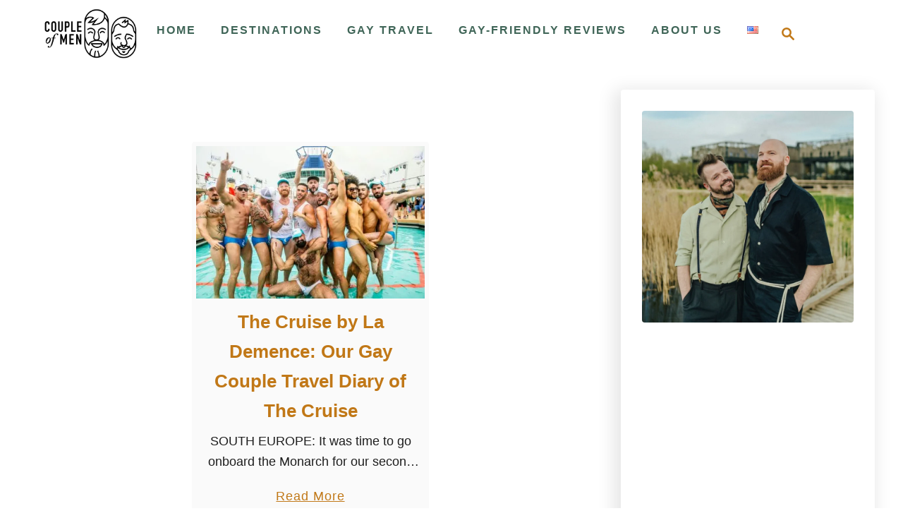

--- FILE ---
content_type: text/html; charset=UTF-8
request_url: https://coupleofmen.com/tag/gay-travel-portugal/
body_size: 28059
content:
<!DOCTYPE html><html lang="en-US">
	<head>
				<meta charset="UTF-8">
		<meta name="viewport" content="width=device-width, initial-scale=1.0">
		<meta http-equiv="X-UA-Compatible" content="ie=edge">
		<meta name='robots' content='index, follow, max-image-preview:large, max-snippet:-1, max-video-preview:-1' />

	<!-- This site is optimized with the Yoast SEO Premium plugin v26.8 (Yoast SEO v26.8) - https://yoast.com/product/yoast-seo-premium-wordpress/ -->
	<title>Gay Travel Portugal Archives - Gay Travel Blog - Couple of Men</title>
	<link rel="canonical" href="https://coupleofmen.com/tag/gay-travel-portugal/" />
	<meta property="og:locale" content="en_US" />
	<meta property="og:type" content="article" />
	<meta property="og:title" content="Gay Travel Portugal Archives" />
	<meta property="og:url" content="https://coupleofmen.com/tag/gay-travel-portugal/" />
	<meta property="og:site_name" content="Gay Travel Blog - Couple of Men" />
	<meta property="og:image" content="https://coupleofmen.com/wp-content/uploads/2017/07/fb_ibiza.jpg" />
	<meta property="og:image:width" content="1200" />
	<meta property="og:image:height" content="630" />
	<meta property="og:image:type" content="image/jpeg" />
	<meta name="twitter:card" content="summary_large_image" />
	<meta name="twitter:site" content="@coupleofmen" />
	<script type="application/ld+json" class="yoast-schema-graph">{"@context":"https://schema.org","@graph":[{"@type":"CollectionPage","@id":"https://coupleofmen.com/tag/gay-travel-portugal/","url":"https://coupleofmen.com/tag/gay-travel-portugal/","name":"Gay Travel Portugal Archives - Gay Travel Blog - Couple of Men","isPartOf":{"@id":"https://coupleofmen.com/#website"},"primaryImageOfPage":{"@id":"https://coupleofmen.com/tag/gay-travel-portugal/#primaryimage"},"image":{"@id":"https://coupleofmen.com/tag/gay-travel-portugal/#primaryimage"},"thumbnailUrl":"https://coupleofmen.com/wp-content/uploads/2017/10/The-Cruise-2017-Gay-Couple-DIary-Main-1.jpg","breadcrumb":{"@id":"https://coupleofmen.com/tag/gay-travel-portugal/#breadcrumb"},"inLanguage":"en-US"},{"@type":"ImageObject","inLanguage":"en-US","@id":"https://coupleofmen.com/tag/gay-travel-portugal/#primaryimage","url":"https://coupleofmen.com/wp-content/uploads/2017/10/The-Cruise-2017-Gay-Couple-DIary-Main-1.jpg","contentUrl":"https://coupleofmen.com/wp-content/uploads/2017/10/The-Cruise-2017-Gay-Couple-DIary-Main-1.jpg","width":2000,"height":1330,"caption":"Gay Couple Travel Diary The Cruise 2017 © CoupleofMen.com"},{"@type":"BreadcrumbList","@id":"https://coupleofmen.com/tag/gay-travel-portugal/#breadcrumb","itemListElement":[{"@type":"ListItem","position":1,"name":"Home","item":"https://coupleofmen.com/"},{"@type":"ListItem","position":2,"name":"Gay Travel Portugal"}]},{"@type":"WebSite","@id":"https://coupleofmen.com/#website","url":"https://coupleofmen.com/","name":"Gay Travel Blog - Couple of Men","description":"Gay Couple Karl and Daan traveling the world to LGBTQ+ and gay-friendly places","publisher":{"@id":"https://coupleofmen.com/#organization"},"alternateName":"Gay Couple Travel Blog","potentialAction":[{"@type":"SearchAction","target":{"@type":"EntryPoint","urlTemplate":"https://coupleofmen.com/?s={search_term_string}"},"query-input":{"@type":"PropertyValueSpecification","valueRequired":true,"valueName":"search_term_string"}}],"inLanguage":"en-US"},{"@type":"Organization","@id":"https://coupleofmen.com/#organization","name":"Couple of Men","url":"https://coupleofmen.com/","logo":{"@type":"ImageObject","inLanguage":"en-US","@id":"https://coupleofmen.com/#/schema/logo/image/","url":"https://coupleofmen.com/wp-content/uploads/2017/04/CoupleofMen-logo-black.png","contentUrl":"https://coupleofmen.com/wp-content/uploads/2017/04/CoupleofMen-logo-black.png","width":800,"height":437,"caption":"Couple of Men"},"image":{"@id":"https://coupleofmen.com/#/schema/logo/image/"},"sameAs":["https://www.facebook.com/coupleofmen/","https://x.com/coupleofmen","https://www.instagram.com/coupleofmen/","https://www.linkedin.com/company/coupleofmen","https://pinterest.com/coupleofmen/","https://www.youtube.com/coupleofmen","https://www.threads.net/@coupleofmen"]}]}</script>
	<!-- / Yoast SEO Premium plugin. -->


<link rel='dns-prefetch' href='//scripts.mediavine.com' />
<link rel='dns-prefetch' href='//www.googletagmanager.com' />
<link rel='dns-prefetch' href='//stats.wp.com' />
<link rel='dns-prefetch' href='//v0.wordpress.com' />
<link rel='dns-prefetch' href='//widgets.wp.com' />
<style type="text/css" id="mv-trellis-custom-css">:root{--mv-trellis-color-link:var(--mv-trellis-color-primary);--mv-trellis-color-link-hover:var(--mv-trellis-color-secondary);--mv-trellis-font-body:Calibri,Candara,Segoe,"Segoe UI",Optima,Arial,sans-serif;--mv-trellis-font-heading:Tahoma,Verdana,Segoe,sans-serif;--mv-trellis-font-size-ex-sm:0.750375rem;--mv-trellis-font-size-sm:0.984375rem;--mv-trellis-font-size:1.125rem;--mv-trellis-font-size-lg:1.265625rem;--mv-trellis-color-primary:#C17817;--mv-trellis-color-secondary:#FFBF00;--mv-trellis-max-logo-size:75px;--mv-trellis-gutter-small:6px;--mv-trellis-gutter:12px;--mv-trellis-gutter-double:24px;--mv-trellis-gutter-large:24px;--mv-trellis-wisteria-desktop-logo-width:191.299771167px;--mv-trellis-color-background-accent:#FFFFFF;--mv-trellis-h1-font-color:#FFFFFF;--mv-trellis-h1-font-size:2.25rem;}</style><style id='wp-img-auto-sizes-contain-inline-css' type='text/css'>
img:is([sizes=auto i],[sizes^="auto," i]){contain-intrinsic-size:3000px 1500px}
/*# sourceURL=wp-img-auto-sizes-contain-inline-css */
</style>
<link rel='stylesheet' id='dashicons-css' href='https://coupleofmen.com/wp-includes/css/dashicons.min.css?ver=6.9' type='text/css' media='all' />
<link rel='stylesheet' id='post-views-counter-frontend-css' href='https://coupleofmen.com/wp-content/plugins/post-views-counter/css/frontend.css?ver=1.7.3' type='text/css' media='all' />
<style id='wp-block-library-inline-css' type='text/css'>
:root{--wp-block-synced-color:#7a00df;--wp-block-synced-color--rgb:122,0,223;--wp-bound-block-color:var(--wp-block-synced-color);--wp-editor-canvas-background:#ddd;--wp-admin-theme-color:#007cba;--wp-admin-theme-color--rgb:0,124,186;--wp-admin-theme-color-darker-10:#006ba1;--wp-admin-theme-color-darker-10--rgb:0,107,160.5;--wp-admin-theme-color-darker-20:#005a87;--wp-admin-theme-color-darker-20--rgb:0,90,135;--wp-admin-border-width-focus:2px}@media (min-resolution:192dpi){:root{--wp-admin-border-width-focus:1.5px}}.wp-element-button{cursor:pointer}:root .has-very-light-gray-background-color{background-color:#eee}:root .has-very-dark-gray-background-color{background-color:#313131}:root .has-very-light-gray-color{color:#eee}:root .has-very-dark-gray-color{color:#313131}:root .has-vivid-green-cyan-to-vivid-cyan-blue-gradient-background{background:linear-gradient(135deg,#00d084,#0693e3)}:root .has-purple-crush-gradient-background{background:linear-gradient(135deg,#34e2e4,#4721fb 50%,#ab1dfe)}:root .has-hazy-dawn-gradient-background{background:linear-gradient(135deg,#faaca8,#dad0ec)}:root .has-subdued-olive-gradient-background{background:linear-gradient(135deg,#fafae1,#67a671)}:root .has-atomic-cream-gradient-background{background:linear-gradient(135deg,#fdd79a,#004a59)}:root .has-nightshade-gradient-background{background:linear-gradient(135deg,#330968,#31cdcf)}:root .has-midnight-gradient-background{background:linear-gradient(135deg,#020381,#2874fc)}:root{--wp--preset--font-size--normal:16px;--wp--preset--font-size--huge:42px}.has-regular-font-size{font-size:1em}.has-larger-font-size{font-size:2.625em}.has-normal-font-size{font-size:var(--wp--preset--font-size--normal)}.has-huge-font-size{font-size:var(--wp--preset--font-size--huge)}.has-text-align-center{text-align:center}.has-text-align-left{text-align:left}.has-text-align-right{text-align:right}.has-fit-text{white-space:nowrap!important}#end-resizable-editor-section{display:none}.aligncenter{clear:both}.items-justified-left{justify-content:flex-start}.items-justified-center{justify-content:center}.items-justified-right{justify-content:flex-end}.items-justified-space-between{justify-content:space-between}.screen-reader-text{border:0;clip-path:inset(50%);height:1px;margin:-1px;overflow:hidden;padding:0;position:absolute;width:1px;word-wrap:normal!important}.screen-reader-text:focus{background-color:#ddd;clip-path:none;color:#444;display:block;font-size:1em;height:auto;left:5px;line-height:normal;padding:15px 23px 14px;text-decoration:none;top:5px;width:auto;z-index:100000}html :where(.has-border-color){border-style:solid}html :where([style*=border-top-color]){border-top-style:solid}html :where([style*=border-right-color]){border-right-style:solid}html :where([style*=border-bottom-color]){border-bottom-style:solid}html :where([style*=border-left-color]){border-left-style:solid}html :where([style*=border-width]){border-style:solid}html :where([style*=border-top-width]){border-top-style:solid}html :where([style*=border-right-width]){border-right-style:solid}html :where([style*=border-bottom-width]){border-bottom-style:solid}html :where([style*=border-left-width]){border-left-style:solid}html :where(img[class*=wp-image-]){height:auto;max-width:100%}:where(figure){margin:0 0 1em}html :where(.is-position-sticky){--wp-admin--admin-bar--position-offset:var(--wp-admin--admin-bar--height,0px)}@media screen and (max-width:600px){html :where(.is-position-sticky){--wp-admin--admin-bar--position-offset:0px}}

/*# sourceURL=wp-block-library-inline-css */
</style><style id='wp-block-heading-inline-css' type='text/css'>
h1:where(.wp-block-heading).has-background,h2:where(.wp-block-heading).has-background,h3:where(.wp-block-heading).has-background,h4:where(.wp-block-heading).has-background,h5:where(.wp-block-heading).has-background,h6:where(.wp-block-heading).has-background{padding:1.25em 2.375em}h1.has-text-align-left[style*=writing-mode]:where([style*=vertical-lr]),h1.has-text-align-right[style*=writing-mode]:where([style*=vertical-rl]),h2.has-text-align-left[style*=writing-mode]:where([style*=vertical-lr]),h2.has-text-align-right[style*=writing-mode]:where([style*=vertical-rl]),h3.has-text-align-left[style*=writing-mode]:where([style*=vertical-lr]),h3.has-text-align-right[style*=writing-mode]:where([style*=vertical-rl]),h4.has-text-align-left[style*=writing-mode]:where([style*=vertical-lr]),h4.has-text-align-right[style*=writing-mode]:where([style*=vertical-rl]),h5.has-text-align-left[style*=writing-mode]:where([style*=vertical-lr]),h5.has-text-align-right[style*=writing-mode]:where([style*=vertical-rl]),h6.has-text-align-left[style*=writing-mode]:where([style*=vertical-lr]),h6.has-text-align-right[style*=writing-mode]:where([style*=vertical-rl]){rotate:180deg}
/*# sourceURL=https://coupleofmen.com/wp-includes/blocks/heading/style.min.css */
</style>
<style id='wp-block-image-inline-css' type='text/css'>
.wp-block-image>a,.wp-block-image>figure>a{display:inline-block}.wp-block-image img{box-sizing:border-box;height:auto;max-width:100%;vertical-align:bottom}@media not (prefers-reduced-motion){.wp-block-image img.hide{visibility:hidden}.wp-block-image img.show{animation:show-content-image .4s}}.wp-block-image[style*=border-radius] img,.wp-block-image[style*=border-radius]>a{border-radius:inherit}.wp-block-image.has-custom-border img{box-sizing:border-box}.wp-block-image.aligncenter{text-align:center}.wp-block-image.alignfull>a,.wp-block-image.alignwide>a{width:100%}.wp-block-image.alignfull img,.wp-block-image.alignwide img{height:auto;width:100%}.wp-block-image .aligncenter,.wp-block-image .alignleft,.wp-block-image .alignright,.wp-block-image.aligncenter,.wp-block-image.alignleft,.wp-block-image.alignright{display:table}.wp-block-image .aligncenter>figcaption,.wp-block-image .alignleft>figcaption,.wp-block-image .alignright>figcaption,.wp-block-image.aligncenter>figcaption,.wp-block-image.alignleft>figcaption,.wp-block-image.alignright>figcaption{caption-side:bottom;display:table-caption}.wp-block-image .alignleft{float:left;margin:.5em 1em .5em 0}.wp-block-image .alignright{float:right;margin:.5em 0 .5em 1em}.wp-block-image .aligncenter{margin-left:auto;margin-right:auto}.wp-block-image :where(figcaption){margin-bottom:1em;margin-top:.5em}.wp-block-image.is-style-circle-mask img{border-radius:9999px}@supports ((-webkit-mask-image:none) or (mask-image:none)) or (-webkit-mask-image:none){.wp-block-image.is-style-circle-mask img{border-radius:0;-webkit-mask-image:url('data:image/svg+xml;utf8,<svg viewBox="0 0 100 100" xmlns="http://www.w3.org/2000/svg"><circle cx="50" cy="50" r="50"/></svg>');mask-image:url('data:image/svg+xml;utf8,<svg viewBox="0 0 100 100" xmlns="http://www.w3.org/2000/svg"><circle cx="50" cy="50" r="50"/></svg>');mask-mode:alpha;-webkit-mask-position:center;mask-position:center;-webkit-mask-repeat:no-repeat;mask-repeat:no-repeat;-webkit-mask-size:contain;mask-size:contain}}:root :where(.wp-block-image.is-style-rounded img,.wp-block-image .is-style-rounded img){border-radius:9999px}.wp-block-image figure{margin:0}.wp-lightbox-container{display:flex;flex-direction:column;position:relative}.wp-lightbox-container img{cursor:zoom-in}.wp-lightbox-container img:hover+button{opacity:1}.wp-lightbox-container button{align-items:center;backdrop-filter:blur(16px) saturate(180%);background-color:#5a5a5a40;border:none;border-radius:4px;cursor:zoom-in;display:flex;height:20px;justify-content:center;opacity:0;padding:0;position:absolute;right:16px;text-align:center;top:16px;width:20px;z-index:100}@media not (prefers-reduced-motion){.wp-lightbox-container button{transition:opacity .2s ease}}.wp-lightbox-container button:focus-visible{outline:3px auto #5a5a5a40;outline:3px auto -webkit-focus-ring-color;outline-offset:3px}.wp-lightbox-container button:hover{cursor:pointer;opacity:1}.wp-lightbox-container button:focus{opacity:1}.wp-lightbox-container button:focus,.wp-lightbox-container button:hover,.wp-lightbox-container button:not(:hover):not(:active):not(.has-background){background-color:#5a5a5a40;border:none}.wp-lightbox-overlay{box-sizing:border-box;cursor:zoom-out;height:100vh;left:0;overflow:hidden;position:fixed;top:0;visibility:hidden;width:100%;z-index:100000}.wp-lightbox-overlay .close-button{align-items:center;cursor:pointer;display:flex;justify-content:center;min-height:40px;min-width:40px;padding:0;position:absolute;right:calc(env(safe-area-inset-right) + 16px);top:calc(env(safe-area-inset-top) + 16px);z-index:5000000}.wp-lightbox-overlay .close-button:focus,.wp-lightbox-overlay .close-button:hover,.wp-lightbox-overlay .close-button:not(:hover):not(:active):not(.has-background){background:none;border:none}.wp-lightbox-overlay .lightbox-image-container{height:var(--wp--lightbox-container-height);left:50%;overflow:hidden;position:absolute;top:50%;transform:translate(-50%,-50%);transform-origin:top left;width:var(--wp--lightbox-container-width);z-index:9999999999}.wp-lightbox-overlay .wp-block-image{align-items:center;box-sizing:border-box;display:flex;height:100%;justify-content:center;margin:0;position:relative;transform-origin:0 0;width:100%;z-index:3000000}.wp-lightbox-overlay .wp-block-image img{height:var(--wp--lightbox-image-height);min-height:var(--wp--lightbox-image-height);min-width:var(--wp--lightbox-image-width);width:var(--wp--lightbox-image-width)}.wp-lightbox-overlay .wp-block-image figcaption{display:none}.wp-lightbox-overlay button{background:none;border:none}.wp-lightbox-overlay .scrim{background-color:#fff;height:100%;opacity:.9;position:absolute;width:100%;z-index:2000000}.wp-lightbox-overlay.active{visibility:visible}@media not (prefers-reduced-motion){.wp-lightbox-overlay.active{animation:turn-on-visibility .25s both}.wp-lightbox-overlay.active img{animation:turn-on-visibility .35s both}.wp-lightbox-overlay.show-closing-animation:not(.active){animation:turn-off-visibility .35s both}.wp-lightbox-overlay.show-closing-animation:not(.active) img{animation:turn-off-visibility .25s both}.wp-lightbox-overlay.zoom.active{animation:none;opacity:1;visibility:visible}.wp-lightbox-overlay.zoom.active .lightbox-image-container{animation:lightbox-zoom-in .4s}.wp-lightbox-overlay.zoom.active .lightbox-image-container img{animation:none}.wp-lightbox-overlay.zoom.active .scrim{animation:turn-on-visibility .4s forwards}.wp-lightbox-overlay.zoom.show-closing-animation:not(.active){animation:none}.wp-lightbox-overlay.zoom.show-closing-animation:not(.active) .lightbox-image-container{animation:lightbox-zoom-out .4s}.wp-lightbox-overlay.zoom.show-closing-animation:not(.active) .lightbox-image-container img{animation:none}.wp-lightbox-overlay.zoom.show-closing-animation:not(.active) .scrim{animation:turn-off-visibility .4s forwards}}@keyframes show-content-image{0%{visibility:hidden}99%{visibility:hidden}to{visibility:visible}}@keyframes turn-on-visibility{0%{opacity:0}to{opacity:1}}@keyframes turn-off-visibility{0%{opacity:1;visibility:visible}99%{opacity:0;visibility:visible}to{opacity:0;visibility:hidden}}@keyframes lightbox-zoom-in{0%{transform:translate(calc((-100vw + var(--wp--lightbox-scrollbar-width))/2 + var(--wp--lightbox-initial-left-position)),calc(-50vh + var(--wp--lightbox-initial-top-position))) scale(var(--wp--lightbox-scale))}to{transform:translate(-50%,-50%) scale(1)}}@keyframes lightbox-zoom-out{0%{transform:translate(-50%,-50%) scale(1);visibility:visible}99%{visibility:visible}to{transform:translate(calc((-100vw + var(--wp--lightbox-scrollbar-width))/2 + var(--wp--lightbox-initial-left-position)),calc(-50vh + var(--wp--lightbox-initial-top-position))) scale(var(--wp--lightbox-scale));visibility:hidden}}
/*# sourceURL=https://coupleofmen.com/wp-includes/blocks/image/style.min.css */
</style>
<style id='wp-block-paragraph-inline-css' type='text/css'>
.is-small-text{font-size:.875em}.is-regular-text{font-size:1em}.is-large-text{font-size:2.25em}.is-larger-text{font-size:3em}.has-drop-cap:not(:focus):first-letter{float:left;font-size:8.4em;font-style:normal;font-weight:100;line-height:.68;margin:.05em .1em 0 0;text-transform:uppercase}body.rtl .has-drop-cap:not(:focus):first-letter{float:none;margin-left:.1em}p.has-drop-cap.has-background{overflow:hidden}:root :where(p.has-background){padding:1.25em 2.375em}:where(p.has-text-color:not(.has-link-color)) a{color:inherit}p.has-text-align-left[style*="writing-mode:vertical-lr"],p.has-text-align-right[style*="writing-mode:vertical-rl"]{rotate:180deg}
/*# sourceURL=https://coupleofmen.com/wp-includes/blocks/paragraph/style.min.css */
</style>
<style id='wp-block-separator-inline-css' type='text/css'>
@charset "UTF-8";.wp-block-separator{border:none;border-top:2px solid}:root :where(.wp-block-separator.is-style-dots){height:auto;line-height:1;text-align:center}:root :where(.wp-block-separator.is-style-dots):before{color:currentColor;content:"···";font-family:serif;font-size:1.5em;letter-spacing:2em;padding-left:2em}.wp-block-separator.is-style-dots{background:none!important;border:none!important}
/*# sourceURL=https://coupleofmen.com/wp-includes/blocks/separator/style.min.css */
</style>
<style id='global-styles-inline-css' type='text/css'>
:root{--wp--preset--aspect-ratio--square: 1;--wp--preset--aspect-ratio--4-3: 4/3;--wp--preset--aspect-ratio--3-4: 3/4;--wp--preset--aspect-ratio--3-2: 3/2;--wp--preset--aspect-ratio--2-3: 2/3;--wp--preset--aspect-ratio--16-9: 16/9;--wp--preset--aspect-ratio--9-16: 9/16;--wp--preset--color--black: #000000;--wp--preset--color--cyan-bluish-gray: #abb8c3;--wp--preset--color--white: #ffffff;--wp--preset--color--pale-pink: #f78da7;--wp--preset--color--vivid-red: #cf2e2e;--wp--preset--color--luminous-vivid-orange: #ff6900;--wp--preset--color--luminous-vivid-amber: #fcb900;--wp--preset--color--light-green-cyan: #7bdcb5;--wp--preset--color--vivid-green-cyan: #00d084;--wp--preset--color--pale-cyan-blue: #8ed1fc;--wp--preset--color--vivid-cyan-blue: #0693e3;--wp--preset--color--vivid-purple: #9b51e0;--wp--preset--gradient--vivid-cyan-blue-to-vivid-purple: linear-gradient(135deg,rgb(6,147,227) 0%,rgb(155,81,224) 100%);--wp--preset--gradient--light-green-cyan-to-vivid-green-cyan: linear-gradient(135deg,rgb(122,220,180) 0%,rgb(0,208,130) 100%);--wp--preset--gradient--luminous-vivid-amber-to-luminous-vivid-orange: linear-gradient(135deg,rgb(252,185,0) 0%,rgb(255,105,0) 100%);--wp--preset--gradient--luminous-vivid-orange-to-vivid-red: linear-gradient(135deg,rgb(255,105,0) 0%,rgb(207,46,46) 100%);--wp--preset--gradient--very-light-gray-to-cyan-bluish-gray: linear-gradient(135deg,rgb(238,238,238) 0%,rgb(169,184,195) 100%);--wp--preset--gradient--cool-to-warm-spectrum: linear-gradient(135deg,rgb(74,234,220) 0%,rgb(151,120,209) 20%,rgb(207,42,186) 40%,rgb(238,44,130) 60%,rgb(251,105,98) 80%,rgb(254,248,76) 100%);--wp--preset--gradient--blush-light-purple: linear-gradient(135deg,rgb(255,206,236) 0%,rgb(152,150,240) 100%);--wp--preset--gradient--blush-bordeaux: linear-gradient(135deg,rgb(254,205,165) 0%,rgb(254,45,45) 50%,rgb(107,0,62) 100%);--wp--preset--gradient--luminous-dusk: linear-gradient(135deg,rgb(255,203,112) 0%,rgb(199,81,192) 50%,rgb(65,88,208) 100%);--wp--preset--gradient--pale-ocean: linear-gradient(135deg,rgb(255,245,203) 0%,rgb(182,227,212) 50%,rgb(51,167,181) 100%);--wp--preset--gradient--electric-grass: linear-gradient(135deg,rgb(202,248,128) 0%,rgb(113,206,126) 100%);--wp--preset--gradient--midnight: linear-gradient(135deg,rgb(2,3,129) 0%,rgb(40,116,252) 100%);--wp--preset--font-size--small: 13px;--wp--preset--font-size--medium: 20px;--wp--preset--font-size--large: 36px;--wp--preset--font-size--x-large: 42px;--wp--preset--spacing--20: 0.44rem;--wp--preset--spacing--30: 0.67rem;--wp--preset--spacing--40: 1rem;--wp--preset--spacing--50: 1.5rem;--wp--preset--spacing--60: 2.25rem;--wp--preset--spacing--70: 3.38rem;--wp--preset--spacing--80: 5.06rem;--wp--preset--shadow--natural: 6px 6px 9px rgba(0, 0, 0, 0.2);--wp--preset--shadow--deep: 12px 12px 50px rgba(0, 0, 0, 0.4);--wp--preset--shadow--sharp: 6px 6px 0px rgba(0, 0, 0, 0.2);--wp--preset--shadow--outlined: 6px 6px 0px -3px rgb(255, 255, 255), 6px 6px rgb(0, 0, 0);--wp--preset--shadow--crisp: 6px 6px 0px rgb(0, 0, 0);}:where(.is-layout-flex){gap: 0.5em;}:where(.is-layout-grid){gap: 0.5em;}body .is-layout-flex{display: flex;}.is-layout-flex{flex-wrap: wrap;align-items: center;}.is-layout-flex > :is(*, div){margin: 0;}body .is-layout-grid{display: grid;}.is-layout-grid > :is(*, div){margin: 0;}:where(.wp-block-columns.is-layout-flex){gap: 2em;}:where(.wp-block-columns.is-layout-grid){gap: 2em;}:where(.wp-block-post-template.is-layout-flex){gap: 1.25em;}:where(.wp-block-post-template.is-layout-grid){gap: 1.25em;}.has-black-color{color: var(--wp--preset--color--black) !important;}.has-cyan-bluish-gray-color{color: var(--wp--preset--color--cyan-bluish-gray) !important;}.has-white-color{color: var(--wp--preset--color--white) !important;}.has-pale-pink-color{color: var(--wp--preset--color--pale-pink) !important;}.has-vivid-red-color{color: var(--wp--preset--color--vivid-red) !important;}.has-luminous-vivid-orange-color{color: var(--wp--preset--color--luminous-vivid-orange) !important;}.has-luminous-vivid-amber-color{color: var(--wp--preset--color--luminous-vivid-amber) !important;}.has-light-green-cyan-color{color: var(--wp--preset--color--light-green-cyan) !important;}.has-vivid-green-cyan-color{color: var(--wp--preset--color--vivid-green-cyan) !important;}.has-pale-cyan-blue-color{color: var(--wp--preset--color--pale-cyan-blue) !important;}.has-vivid-cyan-blue-color{color: var(--wp--preset--color--vivid-cyan-blue) !important;}.has-vivid-purple-color{color: var(--wp--preset--color--vivid-purple) !important;}.has-black-background-color{background-color: var(--wp--preset--color--black) !important;}.has-cyan-bluish-gray-background-color{background-color: var(--wp--preset--color--cyan-bluish-gray) !important;}.has-white-background-color{background-color: var(--wp--preset--color--white) !important;}.has-pale-pink-background-color{background-color: var(--wp--preset--color--pale-pink) !important;}.has-vivid-red-background-color{background-color: var(--wp--preset--color--vivid-red) !important;}.has-luminous-vivid-orange-background-color{background-color: var(--wp--preset--color--luminous-vivid-orange) !important;}.has-luminous-vivid-amber-background-color{background-color: var(--wp--preset--color--luminous-vivid-amber) !important;}.has-light-green-cyan-background-color{background-color: var(--wp--preset--color--light-green-cyan) !important;}.has-vivid-green-cyan-background-color{background-color: var(--wp--preset--color--vivid-green-cyan) !important;}.has-pale-cyan-blue-background-color{background-color: var(--wp--preset--color--pale-cyan-blue) !important;}.has-vivid-cyan-blue-background-color{background-color: var(--wp--preset--color--vivid-cyan-blue) !important;}.has-vivid-purple-background-color{background-color: var(--wp--preset--color--vivid-purple) !important;}.has-black-border-color{border-color: var(--wp--preset--color--black) !important;}.has-cyan-bluish-gray-border-color{border-color: var(--wp--preset--color--cyan-bluish-gray) !important;}.has-white-border-color{border-color: var(--wp--preset--color--white) !important;}.has-pale-pink-border-color{border-color: var(--wp--preset--color--pale-pink) !important;}.has-vivid-red-border-color{border-color: var(--wp--preset--color--vivid-red) !important;}.has-luminous-vivid-orange-border-color{border-color: var(--wp--preset--color--luminous-vivid-orange) !important;}.has-luminous-vivid-amber-border-color{border-color: var(--wp--preset--color--luminous-vivid-amber) !important;}.has-light-green-cyan-border-color{border-color: var(--wp--preset--color--light-green-cyan) !important;}.has-vivid-green-cyan-border-color{border-color: var(--wp--preset--color--vivid-green-cyan) !important;}.has-pale-cyan-blue-border-color{border-color: var(--wp--preset--color--pale-cyan-blue) !important;}.has-vivid-cyan-blue-border-color{border-color: var(--wp--preset--color--vivid-cyan-blue) !important;}.has-vivid-purple-border-color{border-color: var(--wp--preset--color--vivid-purple) !important;}.has-vivid-cyan-blue-to-vivid-purple-gradient-background{background: var(--wp--preset--gradient--vivid-cyan-blue-to-vivid-purple) !important;}.has-light-green-cyan-to-vivid-green-cyan-gradient-background{background: var(--wp--preset--gradient--light-green-cyan-to-vivid-green-cyan) !important;}.has-luminous-vivid-amber-to-luminous-vivid-orange-gradient-background{background: var(--wp--preset--gradient--luminous-vivid-amber-to-luminous-vivid-orange) !important;}.has-luminous-vivid-orange-to-vivid-red-gradient-background{background: var(--wp--preset--gradient--luminous-vivid-orange-to-vivid-red) !important;}.has-very-light-gray-to-cyan-bluish-gray-gradient-background{background: var(--wp--preset--gradient--very-light-gray-to-cyan-bluish-gray) !important;}.has-cool-to-warm-spectrum-gradient-background{background: var(--wp--preset--gradient--cool-to-warm-spectrum) !important;}.has-blush-light-purple-gradient-background{background: var(--wp--preset--gradient--blush-light-purple) !important;}.has-blush-bordeaux-gradient-background{background: var(--wp--preset--gradient--blush-bordeaux) !important;}.has-luminous-dusk-gradient-background{background: var(--wp--preset--gradient--luminous-dusk) !important;}.has-pale-ocean-gradient-background{background: var(--wp--preset--gradient--pale-ocean) !important;}.has-electric-grass-gradient-background{background: var(--wp--preset--gradient--electric-grass) !important;}.has-midnight-gradient-background{background: var(--wp--preset--gradient--midnight) !important;}.has-small-font-size{font-size: var(--wp--preset--font-size--small) !important;}.has-medium-font-size{font-size: var(--wp--preset--font-size--medium) !important;}.has-large-font-size{font-size: var(--wp--preset--font-size--large) !important;}.has-x-large-font-size{font-size: var(--wp--preset--font-size--x-large) !important;}
/*# sourceURL=global-styles-inline-css */
</style>

<style id='classic-theme-styles-inline-css' type='text/css'>
/*! This file is auto-generated */
.wp-block-button__link{color:#fff;background-color:#32373c;border-radius:9999px;box-shadow:none;text-decoration:none;padding:calc(.667em + 2px) calc(1.333em + 2px);font-size:1.125em}.wp-block-file__button{background:#32373c;color:#fff;text-decoration:none}
/*# sourceURL=/wp-includes/css/classic-themes.min.css */
</style>
<link rel='stylesheet' id='admin-bar-css' href='https://coupleofmen.com/wp-includes/css/admin-bar.min.css?ver=6.9' type='text/css' media='all' />
<style id='admin-bar-inline-css' type='text/css'>

    /* Hide CanvasJS credits for P404 charts specifically */
    #p404RedirectChart .canvasjs-chart-credit {
        display: none !important;
    }
    
    #p404RedirectChart canvas {
        border-radius: 6px;
    }

    .p404-redirect-adminbar-weekly-title {
        font-weight: bold;
        font-size: 14px;
        color: #fff;
        margin-bottom: 6px;
    }

    #wpadminbar #wp-admin-bar-p404_free_top_button .ab-icon:before {
        content: "\f103";
        color: #dc3545;
        top: 3px;
    }
    
    #wp-admin-bar-p404_free_top_button .ab-item {
        min-width: 80px !important;
        padding: 0px !important;
    }
    
    /* Ensure proper positioning and z-index for P404 dropdown */
    .p404-redirect-adminbar-dropdown-wrap { 
        min-width: 0; 
        padding: 0;
        position: static !important;
    }
    
    #wpadminbar #wp-admin-bar-p404_free_top_button_dropdown {
        position: static !important;
    }
    
    #wpadminbar #wp-admin-bar-p404_free_top_button_dropdown .ab-item {
        padding: 0 !important;
        margin: 0 !important;
    }
    
    .p404-redirect-dropdown-container {
        min-width: 340px;
        padding: 18px 18px 12px 18px;
        background: #23282d !important;
        color: #fff;
        border-radius: 12px;
        box-shadow: 0 8px 32px rgba(0,0,0,0.25);
        margin-top: 10px;
        position: relative !important;
        z-index: 999999 !important;
        display: block !important;
        border: 1px solid #444;
    }
    
    /* Ensure P404 dropdown appears on hover */
    #wpadminbar #wp-admin-bar-p404_free_top_button .p404-redirect-dropdown-container { 
        display: none !important;
    }
    
    #wpadminbar #wp-admin-bar-p404_free_top_button:hover .p404-redirect-dropdown-container { 
        display: block !important;
    }
    
    #wpadminbar #wp-admin-bar-p404_free_top_button:hover #wp-admin-bar-p404_free_top_button_dropdown .p404-redirect-dropdown-container {
        display: block !important;
    }
    
    .p404-redirect-card {
        background: #2c3338;
        border-radius: 8px;
        padding: 18px 18px 12px 18px;
        box-shadow: 0 2px 8px rgba(0,0,0,0.07);
        display: flex;
        flex-direction: column;
        align-items: flex-start;
        border: 1px solid #444;
    }
    
    .p404-redirect-btn {
        display: inline-block;
        background: #dc3545;
        color: #fff !important;
        font-weight: bold;
        padding: 5px 22px;
        border-radius: 8px;
        text-decoration: none;
        font-size: 17px;
        transition: background 0.2s, box-shadow 0.2s;
        margin-top: 8px;
        box-shadow: 0 2px 8px rgba(220,53,69,0.15);
        text-align: center;
        line-height: 1.6;
    }
    
    .p404-redirect-btn:hover {
        background: #c82333;
        color: #fff !important;
        box-shadow: 0 4px 16px rgba(220,53,69,0.25);
    }
    
    /* Prevent conflicts with other admin bar dropdowns */
    #wpadminbar .ab-top-menu > li:hover > .ab-item,
    #wpadminbar .ab-top-menu > li.hover > .ab-item {
        z-index: auto;
    }
    
    #wpadminbar #wp-admin-bar-p404_free_top_button:hover > .ab-item {
        z-index: 999998 !important;
    }
    

			.admin-bar {
				position: inherit !important;
				top: auto !important;
			}
			.admin-bar .goog-te-banner-frame {
				top: 32px !important
			}
			@media screen and (max-width: 782px) {
				.admin-bar .goog-te-banner-frame {
					top: 46px !important;
				}
			}
			@media screen and (max-width: 480px) {
				.admin-bar .goog-te-banner-frame {
					position: absolute;
				}
			}
		
/*# sourceURL=admin-bar-inline-css */
</style>
<link rel='stylesheet' id='dpsp-frontend-style-pro-css' href='https://coupleofmen.com/wp-content/plugins/social-pug/assets/dist/style-frontend-pro.css?ver=2.28.0' type='text/css' media='all' />
<style id='dpsp-frontend-style-pro-inline-css' type='text/css'>

				@media screen and ( max-width : 720px ) {
					.dpsp-content-wrapper.dpsp-hide-on-mobile,
					.dpsp-share-text.dpsp-hide-on-mobile {
						display: none;
					}
					.dpsp-has-spacing .dpsp-networks-btns-wrapper li {
						margin:0 2% 10px 0;
					}
					.dpsp-network-btn.dpsp-has-label:not(.dpsp-has-count) {
						max-height: 40px;
						padding: 0;
						justify-content: center;
					}
					.dpsp-content-wrapper.dpsp-size-small .dpsp-network-btn.dpsp-has-label:not(.dpsp-has-count){
						max-height: 32px;
					}
					.dpsp-content-wrapper.dpsp-size-large .dpsp-network-btn.dpsp-has-label:not(.dpsp-has-count){
						max-height: 46px;
					}
				}
			@media screen and ( min-width : 720px ) { .dpsp-content-wrapper .dpsp-network-list-item.dpsp-network-list-item-whatsapp { display: none } }
								.dpsp-button-style-1 .dpsp-networks-btns-content.dpsp-networks-btns-wrapper .dpsp-network-btn .dpsp-network-icon,
								.dpsp-button-style-1 .dpsp-networks-btns-content.dpsp-networks-btns-wrapper .dpsp-network-btn {
									--customNetworkColor: #3f6557;
									--customNetworkHoverColor: #ffbf00;
									background: #3f6557;
									border-color: #3f6557;
								}
							
								.dpsp-button-style-1 .dpsp-networks-btns-content.dpsp-networks-btns-wrapper .dpsp-network-btn:hover .dpsp-network-icon,
								.dpsp-button-style-1 .dpsp-networks-btns-content.dpsp-networks-btns-wrapper .dpsp-network-btn:focus .dpsp-network-icon,
								.dpsp-button-style-1 .dpsp-networks-btns-content.dpsp-networks-btns-wrapper .dpsp-network-btn:hover,
								.dpsp-button-style-1 .dpsp-networks-btns-content.dpsp-networks-btns-wrapper .dpsp-network-btn:focus {
									border-color: #ffbf00 !important;
									background: #ffbf00 !important;
								}
							.dpsp-networks-btns-wrapper.dpsp-networks-btns-content .dpsp-network-btn {--networkHover: rgba(255, 191, 0, 0.4); --networkAccent: rgba(255, 191, 0, 1);}
			@media screen and ( max-width : 720px ) {
				aside#dpsp-floating-sidebar.dpsp-hide-on-mobile.opened {
					display: none;
				}
			}
			@media screen and ( min-width : 720px ) { #dpsp-floating-sidebar .dpsp-network-list-item.dpsp-network-list-item-whatsapp { display: none } }
			@media screen and ( max-width : 720px ) {
				aside#dpsp-floating-sidebar.dpsp-hide-on-mobile.opened {
					display: none;
				}
			}
			@media screen and ( min-width : 720px ) { #dpsp-floating-sidebar .dpsp-network-list-item.dpsp-network-list-item-whatsapp { display: none } }
							.dpsp-button-style-8 .dpsp-networks-btns-follow-widget.dpsp-networks-btns-wrapper .dpsp-network-btn:not(:hover):not(:active) {
								--customNetworkColor: #275f62;
								--customNetworkHoverColor: #6db0a3;
								color: #275f62;
							}
							.dpsp-button-style-8 .dpsp-networks-btns-follow-widget.dpsp-networks-btns-wrapper .dpsp-network-btn  .dpsp-network-icon  .dpsp-network-icon-inner > svg {
								fill: #275f62;
							}
						
							.dpsp-button-style-8 .dpsp-networks-btns-follow-widget.dpsp-networks-btns-wrapper .dpsp-network-btn:hover,
							.dpsp-button-style-8 .dpsp-networks-btns-follow-widget.dpsp-networks-btns-wrapper .dpsp-network-btn:focus {

								color: #6db0a3;
							}
							.dpsp-button-style-8 .dpsp-networks-btns-follow-widget.dpsp-networks-btns-wrapper .dpsp-network-btn:focus .dpsp-network-icon svg,
							.dpsp-button-style-8 .dpsp-networks-btns-follow-widget.dpsp-networks-btns-wrapper .dpsp-network-btn:hover  .dpsp-network-icon  .dpsp-network-icon-inner > svg {
								fill: #6db0a3;
							}
						.dpsp-networks-btns-wrapper.dpsp-networks-btns-follow-widget .dpsp-network-btn {--networkHover: rgba(109, 176, 163, 0.4); --networkAccent: rgba(109, 176, 163, 1);}
@media only screen and (max-width:600px) {.hide-featured-image-on-mobile #content .article-featured-img img{display: none;}}
/*# sourceURL=dpsp-frontend-style-pro-inline-css */
</style>
<style id='kadence-blocks-global-variables-inline-css' type='text/css'>
:root {--global-kb-font-size-sm:clamp(0.8rem, 0.73rem + 0.217vw, 0.9rem);--global-kb-font-size-md:clamp(1.1rem, 0.995rem + 0.326vw, 1.25rem);--global-kb-font-size-lg:clamp(1.75rem, 1.576rem + 0.543vw, 2rem);--global-kb-font-size-xl:clamp(2.25rem, 1.728rem + 1.63vw, 3rem);--global-kb-font-size-xxl:clamp(2.5rem, 1.456rem + 3.26vw, 4rem);--global-kb-font-size-xxxl:clamp(2.75rem, 0.489rem + 7.065vw, 6rem);}:root {--global-palette1: #3182CE;--global-palette2: #2B6CB0;--global-palette3: #1A202C;--global-palette4: #2D3748;--global-palette5: #4A5568;--global-palette6: #718096;--global-palette7: #EDF2F7;--global-palette8: #F7FAFC;--global-palette9: #ffffff;}
/*# sourceURL=kadence-blocks-global-variables-inline-css */
</style>
<link rel='stylesheet' id='mv-trellis-wisteria-css' href='https://coupleofmen.com/wp-content/themes/wisteria-trellis/assets/dist/css/main.1.0.2.css?ver=1.0.2' type='text/css' media='all' />
				<script id="mv-trellis-localModel" data-cfasync="false">
					window.$adManagementConfig = window.$adManagementConfig || {};
					window.$adManagementConfig.web = window.$adManagementConfig.web || {};
					window.$adManagementConfig.web.localModel = {"optimize_mobile_pagespeed":true,"optimize_desktop_pagespeed":true,"content_selector":".mvt-content","footer_selector":"footer.footer","content_selector_mobile":".mvt-content","comments_selector":"","sidebar_atf_selector":"","sidebar_atf_position":"afterend","sidebar_btf_selector":".mv-sticky-slot","sidebar_btf_position":"beforeend","content_stop_selector":"","sidebar_btf_stop_selector":"footer.footer","custom_css":"","ad_box":true,"sidebar_minimum_width":"1161","native_html_templates":{"feed":"<aside class=\"mv-trellis-native-ad-feed\"><div class=\"native-ad-image\" style=\"min-height:300px;min-width:300px;\"><div style=\"display: none;\" data-native-size=\"[300, 250]\" data-native-type=\"video\"><\/div><div style=\"width:300px;height:300px;\" data-native-size=\"[300,300]\" data-native-type=\"image\"><\/div><\/div><div class=\"native-content\"><img class=\"native-icon\" data-native-type=\"icon\" style=\"max-height: 50px; width: auto;\"><h2 data-native-len=\"80\" data-native-d-len=\"120\" data-native-type=\"title\"><\/h2><div data-native-len=\"140\" data-native-d-len=\"340\" data-native-type=\"body\"><\/div><div class=\"cta-container\"><div data-native-type=\"sponsoredBy\"><\/div><a rel=\"nonopener sponsor\" data-native-type=\"clickUrl\" class=\"button article-read-more\"><span data-native-type=\"cta\"><\/span><\/a><\/div><\/div><\/aside>","content":"<aside class=\"mv-trellis-native-ad-content\"><div class=\"native-ad-image\"><div style=\"display: none;\" data-native-size=\"[300, 250]\" data-native-type=\"video\"><\/div><div data-native-size=\"[300,300]\" data-native-type=\"image\"><\/div><\/div><div class=\"native-content\"><img class=\"native-icon\" data-native-type=\"icon\" style=\"max-height: 50px; width: auto;\"><h2 data-native-len=\"80\" data-native-d-len=\"120\" data-native-type=\"title\"><\/h2><div data-native-len=\"140\" data-native-d-len=\"340\" data-native-type=\"body\"><\/div><div class=\"cta-container\"><div data-native-type=\"sponsoredBy\"><\/div><a data-native-type=\"clickUrl\" class=\"button article-read-more\"><span data-native-type=\"cta\"><\/span><\/a><\/div><\/div><\/aside>","sidebar":"<aside class=\"mv-trellis-native-ad-sidebar\"><div class=\"native-ad-image\"><div style=\"display: none;\" data-native-size=\"[300, 250]\" data-native-type=\"video\"><\/div><div data-native-size=\"[300,300]\" data-native-type=\"image\"><\/div><\/div><img class=\"native-icon\" data-native-type=\"icon\" style=\"max-height: 50px; width: auto;\"><h3 data-native-len=\"80\"><a rel=\"nonopener sponsor\" data-native-type=\"title\"><\/a><\/h3><div data-native-len=\"140\" data-native-d-len=\"340\" data-native-type=\"body\"><\/div><div data-native-type=\"sponsoredBy\"><\/div><a data-native-type=\"clickUrl\" class=\"button article-read-more\"><span data-native-type=\"cta\"><\/span><\/a><\/aside>","sticky_sidebar":"<aside class=\"mv-trellis-native-ad-sticky-sidebar\"><div class=\"native-ad-image\"><div style=\"display: none;\" data-native-size=\"[300, 250]\" data-native-type=\"video\"><\/div><div data-native-size=\"[300,300]\" data-native-type=\"image\"><\/div><\/div><img class=\"native-icon\" data-native-type=\"icon\" style=\"max-height: 50px; width: auto;\"><h3 data-native-len=\"80\" data-native-type=\"title\"><\/h3><div data-native-len=\"140\" data-native-d-len=\"340\" data-native-type=\"body\"><\/div><div data-native-type=\"sponsoredBy\"><\/div><a data-native-type=\"clickUrl\" class=\"button article-read-more\"><span data-native-type=\"cta\"><\/span><\/a><\/aside>","adhesion":"<aside class=\"mv-trellis-native-ad-adhesion\"><div data-native-size=\"[100,100]\" data-native-type=\"image\"><\/div><div class=\"native-content\"><img class=\"native-icon\" data-native-type=\"icon\" style=\"max-height: 50px; width: auto;\"><div data-native-type=\"sponsoredBy\"><\/div><h6 data-native-len=\"80\" data-native-d-len=\"120\" data-native-type=\"title\"><\/h6><\/div><div class=\"cta-container\"><a class=\"button article-read-more\" data-native-type=\"clickUrl\"><span data-native-type=\"cta\"><\/span><\/a><\/div><\/aside>"}};
				</script>
			<script type="text/javascript" async="async" fetchpriority="high" data-noptimize="1" data-cfasync="false" src="https://scripts.mediavine.com/tags/couple-of-men.js?ver=6.9" id="mv-script-wrapper-js"></script>
<script type="text/javascript" id="ga/js-js" class="mv-trellis-script" src="https://www.googletagmanager.com/gtag/js?id=UA-88644034-1" defer data-noptimize data-handle="ga/js"></script>
<script type="text/javascript" id="mv-trellis-images/intersection-observer-js" class="mv-trellis-script" src="https://coupleofmen.com/wp-content/plugins/mediavine-trellis-images/assets/dist/IO.0.7.1.js?ver=0.7.1" defer data-noptimize data-handle="mv-trellis-images/intersection-observer"></script>
<script type="text/javascript" id="mv-trellis-images/webp-check-js" class="mv-trellis-script" src="https://coupleofmen.com/wp-content/mvt-js/1/6a76c27036f54bb48ed9bc3294c5d172.min.js" defer data-noptimize data-handle="mv-trellis-images/webp-check"></script>

<!-- Google tag (gtag.js) snippet added by Site Kit -->
<!-- Google Analytics snippet added by Site Kit -->
<script type="text/javascript" src="https://www.googletagmanager.com/gtag/js?id=GT-NNSJT9B" id="google_gtagjs-js" async></script>
<script type="text/javascript" id="google_gtagjs-js-after">
/* <![CDATA[ */
window.dataLayer = window.dataLayer || [];function gtag(){dataLayer.push(arguments);}
gtag("set","linker",{"domains":["coupleofmen.com"]});
gtag("js", new Date());
gtag("set", "developer_id.dZTNiMT", true);
gtag("config", "GT-NNSJT9B");
//# sourceURL=google_gtagjs-js-after
/* ]]> */
</script>
<meta name="generator" content="Site Kit by Google 1.170.0" /><meta name="hubbub-info" description="Hubbub Pro 2.28.0">	<style>img#wpstats{display:none}</style>
		<style type="text/css" id="mv-trellis-native-ads-css">:root{--mv-trellis-color-native-ad-background: var(--mv-trellis-color-background-accent,#fafafa);}[class*="mv-trellis-native-ad"]{display:flex;flex-direction:column;text-align:center;align-items:center;padding:10px;margin:15px 0;border-top:1px solid #eee;border-bottom:1px solid #eee;background-color:var(--mv-trellis-color-native-ad-background,#fafafa)}[class*="mv-trellis-native-ad"] [data-native-type="image"]{background-repeat:no-repeat;background-size:cover;background-position:center center;}[class*="mv-trellis-native-ad"] [data-native-type="sponsoredBy"]{font-size:0.875rem;text-decoration:none;transition:color .3s ease-in-out,background-color .3s ease-in-out;}[class*="mv-trellis-native-ad"] [data-native-type="title"]{line-height:1;margin:10px 0;max-width:100%;text-decoration:none;transition:color .3s ease-in-out,background-color .3s ease-in-out;}[class*="mv-trellis-native-ad"] [data-native-type="title"],[class*="mv-trellis-native-ad"] [data-native-type="sponsoredBy"]{color:var(--mv-trellis-color-link)}[class*="mv-trellis-native-ad"] [data-native-type="title"]:hover,[class*="mv-trellis-native-ad"] [data-native-type="sponsoredBy"]:hover{color:var(--mv-trellis-color-link-hover)}[class*="mv-trellis-native-ad"] [data-native-type="body"]{max-width:100%;}[class*="mv-trellis-native-ad"] .article-read-more{display:inline-block;font-size:0.875rem;line-height:1.25;margin-left:0px;margin-top:10px;padding:10px 20px;text-align:right;text-decoration:none;text-transform:uppercase;}@media only screen and (min-width:600px){.mv-trellis-native-ad-feed,.mv-trellis-native-ad-content{flex-direction:row;padding:0;text-align:left;}.mv-trellis-native-ad-feed .native-content,.mv-trellis-native-ad-content{padding:10px}}.mv-trellis-native-ad-feed [data-native-type="image"]{max-width:100%;height:auto;}.mv-trellis-native-ad-feed .cta-container,.mv-trellis-native-ad-content .cta-container{display:flex;flex-direction:column;align-items:center;}@media only screen and (min-width:600px){.mv-trellis-native-ad-feed .cta-container,.mv-trellis-native-ad-content .cta-container{flex-direction:row;align-items: flex-end;justify-content:space-between;}}@media only screen and (min-width:600px){.mv-trellis-native-ad-content{padding:0;}.mv-trellis-native-ad-content .native-content{max-width:calc(100% - 300px);padding:15px;}}.mv-trellis-native-ad-content [data-native-type="image"]{height:300px;max-width:100%;width:300px;}.mv-trellis-native-ad-sticky-sidebar,.mv-trellis-native-ad-sidebar{font-size:var(--mv-trellis-font-size-sm,0.875rem);margin:20px 0;max-width:300px;padding:0 0 var(--mv-trellis-gutter,20px);}.mv-trellis-native-ad-sticky-sidebar [data-native-type="image"],.mv-trellis-native-ad-sticky-sidebar [data-native-type="image"]{height:300px;margin:0 auto;max-width:100%;width:300px;}.mv-trellis-native-ad-sticky-sidebar [data-native-type="body"]{padding:0 var(--mv-trellis-gutter,20px);}.mv-trellis-native-ad-sticky-sidebar [data-native-type="sponsoredBy"],.mv-trellis-native-ad-sticky-sidebar [data-native-type="sponsoredBy"]{display:inline-block}.mv-trellis-native-ad-sticky-sidebar h3,.mv-trellis-native-ad-sidebar h3 [data-native-type="title"]{margin:15px auto;width:300px;}.mv-trellis-native-ad-adhesion{background-color:transparent;flex-direction:row;height:90px;margin:0;padding:0 20px;}.mv-trellis-native-ad-adhesion [data-native-type="image"]{height:120px;margin:0 auto;max-width:100%;transform:translateY(-20px);width:120px;}.mv-trellis-native-ad-adhesion [data-native-type="sponsoredBy"],.mv-trellis-native-ad-adhesion  .article-read-more{font-size:0.75rem;}.mv-trellis-native-ad-adhesion [data-native-type="title"]{font-size:1rem;}.mv-trellis-native-ad-adhesion .native-content{display:flex;flex-direction:column;justify-content:center;padding:0 10px;text-align:left;}.mv-trellis-native-ad-adhesion .cta-container{display:flex;align-items:center;}</style>			<meta name="theme-color" content="#243746"/>
			<link rel="manifest" href="https://coupleofmen.com/manifest">
		
<!-- Google AdSense meta tags added by Site Kit -->
<meta name="google-adsense-platform-account" content="ca-host-pub-2644536267352236">
<meta name="google-adsense-platform-domain" content="sitekit.withgoogle.com">
<!-- End Google AdSense meta tags added by Site Kit -->

<!-- Google Tag Manager snippet added by Site Kit -->
<script type="text/javascript">
/* <![CDATA[ */

			( function( w, d, s, l, i ) {
				w[l] = w[l] || [];
				w[l].push( {'gtm.start': new Date().getTime(), event: 'gtm.js'} );
				var f = d.getElementsByTagName( s )[0],
					j = d.createElement( s ), dl = l != 'dataLayer' ? '&l=' + l : '';
				j.async = true;
				j.src = 'https://www.googletagmanager.com/gtm.js?id=' + i + dl;
				f.parentNode.insertBefore( j, f );
			} )( window, document, 'script', 'dataLayer', 'GTM-MGW4RJS' );
			
/* ]]> */
</script>

<!-- End Google Tag Manager snippet added by Site Kit -->
<link rel="icon" href="https://coupleofmen.com/wp-content/uploads/2017/08/coupleofmen_flavicon.png" sizes="32x32" />
<link rel="icon" href="https://coupleofmen.com/wp-content/uploads/2017/08/coupleofmen_flavicon.png" sizes="192x192" />
<link rel="apple-touch-icon" href="https://coupleofmen.com/wp-content/uploads/2017/08/coupleofmen_flavicon.png" />
<meta name="msapplication-TileImage" content="https://coupleofmen.com/wp-content/uploads/2017/08/coupleofmen_flavicon.png" />
		<style type="text/css" id="wp-custom-css">
			/* Increase size of Jetpack Social Icons */
.widget_wpcom_social_media_icons_widget li a{
	font-size:35px !important;
}

/* Padding of Pages */
@media only screen and (min-width:970px){
	body.page:not(.home) .content-container{
		padding-right: 20px;
    padding-right: var(--mv-trellis-gutter,20px);
	}
}

/* Comments */
#mv-trellis-comments{
	overflow-x:hidden;
}

/* Menu lines */
@media only screen and (max-width:969px){
	.menu-item>a:after{
		display:none;
	}
}

/* Footer background */
.footer{
	background-color:#3f6557;
	color:#fff;
}
.footer-copy{
	color:#fff;
}
.footer #footer_branding{
	margin-bottom:-1px;
	padding-bottom:var(--mv-trellis-gutter,20px);
}

/* Social Icons Sidebar Center */
.widget_wpcom_social_media_icons_widget{
	text-align:center;
}

/* Widget title center sidebar */
h3.widget-title{
	text-align:center;
}

/* Footer menu links color */
.left-footer .menu-item a, .left-footer .menu-item a:visited{
	color:#fff;
}
.left-footer .menu-item a:hover, .left-footer .menu-item a:visited:hover{
	color:var(--mv-trellis-color-link-hover,#243746);
}

/* Hide wp_latest_posts list bullets */
.home .wp-block-latest-posts__list li{
	list-style-type:none !important;
}

/* Hide header on German homepage */
.page-id-6314 .header-singluar{
	display:none !important;
}

/* Sidebar add dipping into footer Grow.Me Carousel styles */
@media only screen and (min-width:970px){
	footer.footer{
	margin-top:60px;
}
}
/* Homepage Kadence Blocks Sidescroll issue */
.home .wp-block-kadence-rowlayout.alignnone{
	margin-right:0 !important;
}

.home .wp-block-kadence-column{
	overflow:hidden !important;
}
/* Nav Bar Min-width on sub-menu items */
@media only screen and (min-width: 970px) {
.nav-list .sub-menu .menu-item-has-children {
min-width:215px;
}
}

/* MV Desktop CLS Fix */
@media only screen and (min-width: 970px) {
    /* Sidebar Top Image */ 
    .sidebar > div.widget_media_image:nth-child(2) div.image {
        min-height:300px !important;
        min-width: 300px !important;
    }

    /* Header Logo Container */
    .header-logo-container {
        min-height: 75px !important;
    }
}

/* END MV Desktop CLS Fix */
/* Mediavine CSS  */

/* Adjust header link color  */
.header-container a:link {
  color: #3f6557 !important;
}
/* Adjust footer width */
.footer {
  width: 100% !important;
}
/* adjust left/right footer flex elements  */
.left-footer {
  margin-left: 100px;
}
.right-footer {
  margin-right: 100px;
}
/* change footer h2 elements */
footer h2 {
  color: white;
}
/* change figcaption styles  */
figcaption {
  text-align: center;
  font-size: 15px;
}
/* remove taglist  */
.tags-links {
  display: none;
}
/* adjust post header background accent  */
header.entry-header.header-singular.wrapper {
  --mv-trellis-color-background-accent: #3F6557;
}
.header-container {justify-content: flex-start;}
.header-logo-container {min-width:137px !important;
}
/* Ensure anchor tags in headings retain font weight */
h1 > a, h2 > a, h3 > a, h4 > a, h5 > a{
    font-weight: inherit !important;
}
/* END Ensure anchor tags in headings retain font weight */
/* Adjust H3 Font Size */
h3{
    font-size: 19px !important;
}
/* END Adjust H3 Font Size */
/* End CSS */		</style>
					</head>
	<body class="archive tag tag-gay-travel-portugal tag-915 wp-theme-mediavine-trellis wp-child-theme-wisteria-trellis mvt-no-js has-grow-sidebar wisteria-trellis">
				<!-- Google Tag Manager (noscript) snippet added by Site Kit -->
		<noscript>
			<iframe src="https://www.googletagmanager.com/ns.html?id=GTM-MGW4RJS" height="0" width="0" style="display:none;visibility:hidden"></iframe>
		</noscript>
		<!-- End Google Tag Manager (noscript) snippet added by Site Kit -->
				<a href="#content" class="screen-reader-text">Skip to Content</a>
		<div class="before-content">
						<header class="header">
	<div class="wrapper wrapper-header">
				<div class="header-container">
			<button class="search-toggle">
	<span class="screen-reader-text">Search</span>
	<svg version="1.1" xmlns="http://www.w3.org/2000/svg" height="24" width="24" viewBox="0 0 12 12" class="magnifying-glass">
		<title>Magnifying Glass</title>
		<path d="M10.37 9.474L7.994 7.1l-.17-.1a3.45 3.45 0 0 0 .644-2.01A3.478 3.478 0 1 0 4.99 8.47c.75 0 1.442-.24 2.01-.648l.098.17 2.375 2.373c.19.188.543.142.79-.105s.293-.6.104-.79zm-5.38-2.27a2.21 2.21 0 1 1 2.21-2.21A2.21 2.21 0 0 1 4.99 7.21z"></path>
	</svg>
</button>
<div id="search-container">
	<form role="search" method="get" class="searchform" action="https://coupleofmen.com/">
	<label>
		<span class="screen-reader-text">Search for:</span>
		<input type="search" class="search-field"
			placeholder="Enter search keywords"
			value="" name="s"
			title="Search for:" />
	</label>
	<input type="submit" class="search-submit" value="Search" />
</form>
	<button class="search-close">
		<span class="screen-reader-text">Close Search</span>
		&times;
	</button>
</div>
			<div class="nav">
	<div class="wrapper nav-wrapper">
						<button class="nav-toggle" aria-label="Menu"><svg xmlns="http://www.w3.org/2000/svg" viewBox="0 0 32 32" width="32px" height="32px">
	<path d="M4,10h24c1.104,0,2-0.896,2-2s-0.896-2-2-2H4C2.896,6,2,6.896,2,8S2.896,10,4,10z M28,14H4c-1.104,0-2,0.896-2,2  s0.896,2,2,2h24c1.104,0,2-0.896,2-2S29.104,14,28,14z M28,22H4c-1.104,0-2,0.896-2,2s0.896,2,2,2h24c1.104,0,2-0.896,2-2  S29.104,22,28,22z" />
</svg>
</button>
				<nav id="primary-nav" class="nav-container nav-closed"><ul id="menu-main-menu-english" class="nav-list"><li id="menu-item-4494" class="menu-item menu-item-type-post_type menu-item-object-page menu-item-home menu-item-4494"><a href="https://coupleofmen.com/"><span>Home</span></a></li>
<li id="menu-item-12975" class="menu-item menu-item-type-post_type menu-item-object-page menu-item-has-children menu-item-12975"><a href="https://coupleofmen.com/gay-travel-guides-gay-friendly-countries/"><span>Destinations</span><span class="toggle-sub-menu"><svg class="icon-arrow-down" width="6" height="4" viewBox="0 0 6 4" fill="none" xmlns="http://www.w3.org/2000/svg"><path fill-rule="evenodd" clip-rule="evenodd" d="M3 3.5L0 0L6 0L3 3.5Z" fill="#41A4A9"></path></svg></span></a>
<ul class="sub-menu">
	<li id="menu-item-12850" class="menu-item menu-item-type-custom menu-item-object-custom menu-item-has-children menu-item-12850"><a href="https://coupleofmen.com/themes/gay-travel/">City Travel Guides<span class="toggle-sub-menu"><svg class="icon-arrow-down" width="6" height="4" viewBox="0 0 6 4" fill="none" xmlns="http://www.w3.org/2000/svg"><path fill-rule="evenodd" clip-rule="evenodd" d="M3 3.5L0 0L6 0L3 3.5Z" fill="#41A4A9"></path></svg></span></a>
	<ul class="sub-menu">
		<li id="menu-item-12856" class="menu-item menu-item-type-post_type menu-item-object-page menu-item-12856"><a href="https://coupleofmen.com/lgbtq-travel-guide-amsterdam/">Amsterdam (Netherlands)</a></li>
		<li id="menu-item-4949" class="menu-item menu-item-type-taxonomy menu-item-object-category menu-item-4949"><a href="https://coupleofmen.com/themes/gay-travel/europe/spain/barcelona/">Barcelona (Spain)</a></li>
		<li id="menu-item-12851" class="menu-item menu-item-type-post_type menu-item-object-page menu-item-12851"><a href="https://coupleofmen.com/berlin-gay-travel-guide-germany/">Berlin (Germany)</a></li>
		<li id="menu-item-17838" class="menu-item menu-item-type-post_type menu-item-object-post menu-item-17838"><a href="https://coupleofmen.com/17035-gay-bogota-travel-gay-friendly-capital-of-colombia/">Bogotá (Colombia)</a></li>
		<li id="menu-item-12858" class="menu-item menu-item-type-post_type menu-item-object-page menu-item-12858"><a href="https://coupleofmen.com/gay-couple-traveling-calgary-alberta-canada/">Calgary (Canada)</a></li>
		<li id="menu-item-15978" class="menu-item menu-item-type-post_type menu-item-object-post menu-item-15978"><a href="https://coupleofmen.com/13435-gay-city-trip-cape-town-south-africa-part-1/">Cape Town (South Africa)</a></li>
		<li id="menu-item-17837" class="menu-item menu-item-type-post_type menu-item-object-post menu-item-17837"><a href="https://coupleofmen.com/17003-gay-travel-cartagena-gay-friendly-caribbean-flair-colombia/">Cartagena (Colombia)</a></li>
		<li id="menu-item-15219" class="menu-item menu-item-type-post_type menu-item-object-post menu-item-15219"><a href="https://coupleofmen.com/14483-chicago-gay-city-life-gay-neighborhoods/">Chicago (USA)</a></li>
		<li id="menu-item-19698" class="menu-item menu-item-type-post_type menu-item-object-page menu-item-19698"><a href="https://coupleofmen.com/gay-dresden-travel-guide-germany/">Dresden (Germany)</a></li>
		<li id="menu-item-4448" class="menu-item menu-item-type-post_type menu-item-object-post menu-item-4448"><a href="https://coupleofmen.com/4359-gay-couple-city-weekend-eindhoven/">Eindhoven (Netherlands)</a></li>
		<li id="menu-item-9718" class="menu-item menu-item-type-post_type menu-item-object-post menu-item-9718"><a href="https://coupleofmen.com/8829-road-trip-edmonton-northern-alberta-canada/">Edmonton (Canada)</a></li>
		<li id="menu-item-21763" class="menu-item menu-item-type-post_type menu-item-object-post menu-item-21763"><a href="https://coupleofmen.com/14786-galena-gay-friendly-weekend-getaway-illinois/">Galena (USA)</a></li>
		<li id="menu-item-31660" class="menu-item menu-item-type-post_type menu-item-object-post menu-item-31660"><a href="https://coupleofmen.com/30675-gay-fort-lauderdale-travel-journal-floridas-gay-capital/">Fort Lauderdale (USA)</a></li>
		<li id="menu-item-4358" class="menu-item menu-item-type-post_type menu-item-object-post menu-item-4358"><a href="https://coupleofmen.com/4222-gay-couple-city-weekend-groningen/">Groningen (Netherlands)</a></li>
		<li id="menu-item-3772" class="menu-item menu-item-type-taxonomy menu-item-object-category menu-item-3772"><a href="https://coupleofmen.com/themes/gay-travel/europe/germany/hamburg/">Hamburg (Germany)</a></li>
		<li id="menu-item-12857" class="menu-item menu-item-type-post_type menu-item-object-page menu-item-12857"><a href="https://coupleofmen.com/gay-couple-traveling-jasper-national-park-canada-alberta/">Jasper (Canada)</a></li>
		<li id="menu-item-19699" class="menu-item menu-item-type-post_type menu-item-object-page menu-item-19699"><a href="https://coupleofmen.com/gay-malmo-travel-guide-sweden/">Malmö (Sweden)</a></li>
		<li id="menu-item-33284" class="menu-item menu-item-type-post_type menu-item-object-post menu-item-33284"><a href="https://coupleofmen.com/17043-gay-medellin-travel-gay-friendly-city-of-eternal-spring/">Medellín (Colombia)</a></li>
		<li id="menu-item-28735" class="menu-item menu-item-type-post_type menu-item-object-page menu-item-28735"><a href="https://coupleofmen.com/gay-miami-travel-guide-florida-usa/">Miami (USA)</a></li>
		<li id="menu-item-19943" class="menu-item menu-item-type-post_type menu-item-object-page menu-item-19943"><a href="https://coupleofmen.com/gay-munich-travel-guide-germany/">Munich (Germany)</a></li>
		<li id="menu-item-12982" class="menu-item menu-item-type-post_type menu-item-object-page menu-item-12982"><a href="https://coupleofmen.com/gay-travel-guide-new-york-usa/">New York (USA)</a></li>
		<li id="menu-item-4149" class="menu-item menu-item-type-taxonomy menu-item-object-category menu-item-4149"><a href="https://coupleofmen.com/themes/gay-travel/europe/netherlands-holland/dutch-city-trips/nijmegen/">Nijmegen (Netherlands)</a></li>
		<li id="menu-item-28814" class="menu-item menu-item-type-post_type menu-item-object-page menu-item-28814"><a href="https://coupleofmen.com/gay-portland-travel-guide-oregon-usa/">Portland (USA)</a></li>
		<li id="menu-item-3790" class="menu-item menu-item-type-post_type menu-item-object-post menu-item-3790"><a href="https://coupleofmen.com/3677-gay-couple-traveling-reykjavik-iceland-road-trip-1/">Reykjavik (Iceland)</a></li>
		<li id="menu-item-4150" class="menu-item menu-item-type-taxonomy menu-item-object-category menu-item-4150"><a href="https://coupleofmen.com/themes/gay-travel/europe/netherlands-holland/dutch-city-trips/rotterdam/">Rotterdam (Netherlands)</a></li>
		<li id="menu-item-12853" class="menu-item menu-item-type-post_type menu-item-object-page menu-item-12853"><a href="https://coupleofmen.com/gay-travel-guide-salzburg-austria/">Salzburg (Austria)</a></li>
		<li id="menu-item-4471" class="menu-item menu-item-type-post_type menu-item-object-post menu-item-4471"><a href="https://coupleofmen.com/4449-gay-couple-city-weekend-the-hague/">The Hague (The Netherlands)</a></li>
		<li id="menu-item-12854" class="menu-item menu-item-type-post_type menu-item-object-page menu-item-12854"><a href="https://coupleofmen.com/toronto-gay-travel-guide-ontario-canada/">Toronto (Canada)</a></li>
		<li id="menu-item-4357" class="menu-item menu-item-type-post_type menu-item-object-post menu-item-4357"><a href="https://coupleofmen.com/4328-gay-couple-city-weekend-utrecht/">Utrecht (The Netherlands)</a></li>
		<li id="menu-item-12852" class="menu-item menu-item-type-post_type menu-item-object-page menu-item-12852"><a href="https://coupleofmen.com/gay-travel-guide-vienna-austria/">Vienna (Austria)</a></li>
		<li id="menu-item-31661" class="menu-item menu-item-type-post_type menu-item-object-post menu-item-31661"><a href="https://coupleofmen.com/30671-gay-wilton-manors-lgbtq-friendly-fort-lauderdale/">Wilton Manors (USA)</a></li>
	</ul>
</li>
	<li id="menu-item-12826" class="menu-item menu-item-type-post_type menu-item-object-page menu-item-has-children menu-item-12826"><a href="https://coupleofmen.com/gay-travel-guide-southern-africa/">Africa<span class="toggle-sub-menu"><svg class="icon-arrow-down" width="6" height="4" viewBox="0 0 6 4" fill="none" xmlns="http://www.w3.org/2000/svg"><path fill-rule="evenodd" clip-rule="evenodd" d="M3 3.5L0 0L6 0L3 3.5Z" fill="#41A4A9"></path></svg></span></a>
	<ul class="sub-menu">
		<li id="menu-item-18371" class="menu-item menu-item-type-post_type menu-item-object-page menu-item-18371"><a href="https://coupleofmen.com/gay-travel-guide-southern-africa/">South Africa &#038; Namibia</a></li>
	</ul>
</li>
	<li id="menu-item-12525" class="menu-item menu-item-type-taxonomy menu-item-object-category menu-item-has-children menu-item-12525"><a href="https://coupleofmen.com/themes/gay-travel/asia/">Asia<span class="toggle-sub-menu"><svg class="icon-arrow-down" width="6" height="4" viewBox="0 0 6 4" fill="none" xmlns="http://www.w3.org/2000/svg"><path fill-rule="evenodd" clip-rule="evenodd" d="M3 3.5L0 0L6 0L3 3.5Z" fill="#41A4A9"></path></svg></span></a>
	<ul class="sub-menu">
		<li id="menu-item-18195" class="menu-item menu-item-type-taxonomy menu-item-object-category menu-item-18195"><a href="https://coupleofmen.com/themes/gay-travel/asia/gay-travel-india/">India</a></li>
		<li id="menu-item-4990" class="menu-item menu-item-type-post_type menu-item-object-page menu-item-4990"><a href="https://coupleofmen.com/gay-couple-traveling-japan-one-month/">Japan</a></li>
		<li id="menu-item-7093" class="menu-item menu-item-type-taxonomy menu-item-object-category menu-item-7093"><a href="https://coupleofmen.com/themes/gay-travel/asia/gay-travel-nepal/">Nepal</a></li>
		<li id="menu-item-5737" class="menu-item menu-item-type-post_type menu-item-object-post menu-item-5737"><a href="https://coupleofmen.com/5681-top-highlights-best-photos-gay-couple-travel-vietnam/">Vietnam</a></li>
	</ul>
</li>
	<li id="menu-item-12524" class="menu-item menu-item-type-taxonomy menu-item-object-category menu-item-has-children menu-item-12524"><a href="https://coupleofmen.com/themes/gay-travel/europe/">Europe<span class="toggle-sub-menu"><svg class="icon-arrow-down" width="6" height="4" viewBox="0 0 6 4" fill="none" xmlns="http://www.w3.org/2000/svg"><path fill-rule="evenodd" clip-rule="evenodd" d="M3 3.5L0 0L6 0L3 3.5Z" fill="#41A4A9"></path></svg></span></a>
	<ul class="sub-menu">
		<li id="menu-item-9648" class="menu-item menu-item-type-post_type menu-item-object-page menu-item-9648"><a href="https://coupleofmen.com/gay-travel-guide-austria/">Austria</a></li>
		<li id="menu-item-4610" class="menu-item menu-item-type-taxonomy menu-item-object-category menu-item-4610"><a href="https://coupleofmen.com/themes/gay-travel/europe/czech-republic/">Czechia</a></li>
		<li id="menu-item-4105" class="menu-item menu-item-type-taxonomy menu-item-object-category menu-item-4105"><a href="https://coupleofmen.com/themes/gay-travel/europe/denmark/">Denmark</a></li>
		<li id="menu-item-6058" class="menu-item menu-item-type-taxonomy menu-item-object-category menu-item-6058"><a href="https://coupleofmen.com/themes/gay-travel/europe/estonia/">Estonia</a></li>
		<li id="menu-item-3548" class="menu-item menu-item-type-taxonomy menu-item-object-category menu-item-3548"><a href="https://coupleofmen.com/themes/gay-travel/europe/finland/">Finland</a></li>
		<li id="menu-item-4513" class="menu-item menu-item-type-taxonomy menu-item-object-category menu-item-4513"><a href="https://coupleofmen.com/themes/gay-travel/europe/france/">France</a></li>
		<li id="menu-item-18538" class="menu-item menu-item-type-post_type menu-item-object-page menu-item-18538"><a href="https://coupleofmen.com/gay-germany-travel-guide/">Germany</a></li>
		<li id="menu-item-2807" class="menu-item menu-item-type-post_type menu-item-object-page menu-item-2807"><a href="https://coupleofmen.com/gay-couple-traveling-iceland/">Iceland</a></li>
		<li id="menu-item-33320" class="menu-item menu-item-type-post_type menu-item-object-page menu-item-33320"><a href="https://coupleofmen.com/malta-gay-travel-guide/">Malta</a></li>
		<li id="menu-item-6676" class="menu-item menu-item-type-post_type menu-item-object-page menu-item-6676"><a href="https://coupleofmen.com/gay-couple-travel-guides-spain-europe/">Spain</a></li>
		<li id="menu-item-14403" class="menu-item menu-item-type-post_type menu-item-object-page menu-item-14403"><a href="https://coupleofmen.com/gay-travel-guide-sweden/">Sweden</a></li>
		<li id="menu-item-28726" class="menu-item menu-item-type-taxonomy menu-item-object-category menu-item-28726"><a href="https://coupleofmen.com/themes/gay-travel/europe/gay-travel-switzerland/">Switzerland</a></li>
		<li id="menu-item-2821" class="menu-item menu-item-type-post_type menu-item-object-page menu-item-2821"><a href="https://coupleofmen.com/gay-couple-traveling-netherlands-holland/">The Netherlands</a></li>
		<li id="menu-item-11459" class="menu-item menu-item-type-taxonomy menu-item-object-category menu-item-11459"><a href="https://coupleofmen.com/themes/gay-travel/europe/gay-travel-united-kingdom/">United Kingdom</a></li>
	</ul>
</li>
	<li id="menu-item-12526" class="menu-item menu-item-type-taxonomy menu-item-object-category menu-item-has-children menu-item-12526"><a href="https://coupleofmen.com/themes/gay-travel/north-america/">North America<span class="toggle-sub-menu"><svg class="icon-arrow-down" width="6" height="4" viewBox="0 0 6 4" fill="none" xmlns="http://www.w3.org/2000/svg"><path fill-rule="evenodd" clip-rule="evenodd" d="M3 3.5L0 0L6 0L3 3.5Z" fill="#41A4A9"></path></svg></span></a>
	<ul class="sub-menu">
		<li id="menu-item-6005" class="menu-item menu-item-type-post_type menu-item-object-page menu-item-6005"><a href="https://coupleofmen.com/gay-couple-traveling-canada-north-america/">Canada</a></li>
		<li id="menu-item-7815" class="menu-item menu-item-type-post_type menu-item-object-page menu-item-has-children menu-item-7815"><a href="https://coupleofmen.com/gay-couple-travel-guide-usa-north-america/">USA</a>
		<ul class="sub-menu">
			<li id="menu-item-52137" class="menu-item menu-item-type-post_type menu-item-object-page menu-item-52137"><a href="https://coupleofmen.com/gay-california-travel-guide/">California</a></li>
			<li id="menu-item-52139" class="menu-item menu-item-type-post_type menu-item-object-page menu-item-52139"><a href="https://coupleofmen.com/gay-travel-guide-illinois-usa/">Illinois</a></li>
			<li id="menu-item-52138" class="menu-item menu-item-type-post_type menu-item-object-page menu-item-52138"><a href="https://coupleofmen.com/gay-travel-guide-new-york-usa/">New York</a></li>
			<li id="menu-item-52140" class="menu-item menu-item-type-post_type menu-item-object-page menu-item-52140"><a href="https://coupleofmen.com/gay-travel-guide-oregon-portland-crater-lake-pacific-coast/">Oregon</a></li>
		</ul>
</li>
	</ul>
</li>
	<li id="menu-item-12527" class="menu-item menu-item-type-taxonomy menu-item-object-category menu-item-has-children menu-item-12527"><a href="https://coupleofmen.com/themes/gay-travel/central-america/">Central America<span class="toggle-sub-menu"><svg class="icon-arrow-down" width="6" height="4" viewBox="0 0 6 4" fill="none" xmlns="http://www.w3.org/2000/svg"><path fill-rule="evenodd" clip-rule="evenodd" d="M3 3.5L0 0L6 0L3 3.5Z" fill="#41A4A9"></path></svg></span></a>
	<ul class="sub-menu">
		<li id="menu-item-10469" class="menu-item menu-item-type-post_type menu-item-object-page menu-item-10469"><a href="https://coupleofmen.com/costa-rica-gay-travel-guide-central-america/">Costa Rica</a></li>
	</ul>
</li>
	<li id="menu-item-16864" class="menu-item menu-item-type-custom menu-item-object-custom menu-item-has-children menu-item-16864"><a href="https://coupleofmen.com/themes/gay-travel/gay-travel-south-america/">South America<span class="toggle-sub-menu"><svg class="icon-arrow-down" width="6" height="4" viewBox="0 0 6 4" fill="none" xmlns="http://www.w3.org/2000/svg"><path fill-rule="evenodd" clip-rule="evenodd" d="M3 3.5L0 0L6 0L3 3.5Z" fill="#41A4A9"></path></svg></span></a>
	<ul class="sub-menu">
		<li id="menu-item-33283" class="menu-item menu-item-type-post_type menu-item-object-page menu-item-33283"><a href="https://coupleofmen.com/gay-argentina-travel-guide/">Argentina</a></li>
		<li id="menu-item-39558" class="menu-item menu-item-type-taxonomy menu-item-object-category menu-item-39558"><a href="https://coupleofmen.com/themes/gay-travel/gay-travel-south-america/gay-travel-brazil___en/">Brazil</a></li>
		<li id="menu-item-16877" class="menu-item menu-item-type-post_type menu-item-object-page menu-item-16877"><a href="https://coupleofmen.com/gay-travel-guide-colombia-south-america/">Colombia</a></li>
		<li id="menu-item-16865" class="menu-item menu-item-type-post_type menu-item-object-page menu-item-16865"><a href="https://coupleofmen.com/gay-travel-guide-peru-south-america/">Peru</a></li>
	</ul>
</li>
</ul>
</li>
<li id="menu-item-39100" class="menu-item menu-item-type-post_type menu-item-object-page menu-item-has-children menu-item-39100"><a href="https://coupleofmen.com/gay-travel/"><span>Gay travel</span><span class="toggle-sub-menu"><svg class="icon-arrow-down" width="6" height="4" viewBox="0 0 6 4" fill="none" xmlns="http://www.w3.org/2000/svg"><path fill-rule="evenodd" clip-rule="evenodd" d="M3 3.5L0 0L6 0L3 3.5Z" fill="#41A4A9"></path></svg></span></a>
<ul class="sub-menu">
	<li id="menu-item-37888" class="menu-item menu-item-type-post_type menu-item-object-page menu-item-has-children menu-item-37888"><a href="https://coupleofmen.com/gay-bear-travel-guide/">Gay Bear Travel Guide<span class="toggle-sub-menu"><svg class="icon-arrow-down" width="6" height="4" viewBox="0 0 6 4" fill="none" xmlns="http://www.w3.org/2000/svg"><path fill-rule="evenodd" clip-rule="evenodd" d="M3 3.5L0 0L6 0L3 3.5Z" fill="#41A4A9"></path></svg></span></a>
	<ul class="sub-menu">
		<li id="menu-item-40019" class="menu-item menu-item-type-post_type menu-item-object-post menu-item-40019"><a href="https://coupleofmen.com/40003-gay-bear-events-worldwide/">Gay Bear Events 2025/26</a></li>
	</ul>
</li>
	<li id="menu-item-39583" class="menu-item menu-item-type-post_type menu-item-object-page menu-item-39583"><a href="https://coupleofmen.com/gay-travel-index/">Gay Travel Index</a></li>
	<li id="menu-item-39620" class="menu-item menu-item-type-post_type menu-item-object-page menu-item-39620"><a href="https://coupleofmen.com/lgbtq-businesses/">LGBTQ+ Businesses</a></li>
	<li id="menu-item-18736" class="menu-item menu-item-type-post_type menu-item-object-page menu-item-has-children menu-item-18736"><a href="https://coupleofmen.com/pride-lgbtq-rights-movement/">LGBTQ+ Movement<span class="toggle-sub-menu"><svg class="icon-arrow-down" width="6" height="4" viewBox="0 0 6 4" fill="none" xmlns="http://www.w3.org/2000/svg"><path fill-rule="evenodd" clip-rule="evenodd" d="M3 3.5L0 0L6 0L3 3.5Z" fill="#41A4A9"></path></svg></span></a>
	<ul class="sub-menu">
		<li id="menu-item-13054" class="menu-item menu-item-type-post_type menu-item-object-post menu-item-13054"><a href="https://coupleofmen.com/13026-top-lgbtq-gay-travel-bloggers/">Gay Travel Bloggers</a></li>
		<li id="menu-item-37152" class="menu-item menu-item-type-post_type menu-item-object-post menu-item-37152"><a href="https://coupleofmen.com/36538-gay-travel-index-2025/">Gay Travel Index 2025</a></li>
		<li id="menu-item-12957" class="menu-item menu-item-type-post_type menu-item-object-post menu-item-12957"><a href="https://coupleofmen.com/12787-history-gay-pride-stonewall-nyc/">History of Pride</a></li>
		<li id="menu-item-21061" class="menu-item menu-item-type-post_type menu-item-object-post menu-item-21061"><a href="https://coupleofmen.com/21019-holocaust-remembrance-day-gay-men-pink-triangle/">Holocaust Remembrance Day</a></li>
		<li id="menu-item-37044" class="menu-item menu-item-type-post_type menu-item-object-post menu-item-37044"><a href="https://coupleofmen.com/32042-how-to-be-a-good-lgbtq-ally-for-the-queer-community/">How to be an LGBTQ+ ally?</a></li>
		<li id="menu-item-12956" class="menu-item menu-item-type-post_type menu-item-object-post menu-item-12956"><a href="https://coupleofmen.com/12941-lgbtq-activists-queer-community/">LGBTQ+ Activists</a></li>
		<li id="menu-item-37045" class="menu-item menu-item-type-post_type menu-item-object-post menu-item-37045"><a href="https://coupleofmen.com/31382-important-lgbtq-pride-flags-of-the-queer-community/">LGBTQ+ Flags</a></li>
		<li id="menu-item-37042" class="menu-item menu-item-type-post_type menu-item-object-post menu-item-37042"><a href="https://coupleofmen.com/37011-lgbtq-glossary-understanding-queer-terminology-with-respect-and-pride/">LGBTQ+ Glossary: Queer Terms</a></li>
		<li id="menu-item-16471" class="menu-item menu-item-type-post_type menu-item-object-post menu-item-16471"><a href="https://coupleofmen.com/16401-top-gay-icons-lgbtq-community/">LGBTQ+ Icons</a></li>
		<li id="menu-item-32029" class="menu-item menu-item-type-post_type menu-item-object-post menu-item-32029"><a href="https://coupleofmen.com/31982-gay-lgbtq-monuments-memorials-of-the-queer-community/">LGBTQ+ Monuments</a></li>
		<li id="menu-item-20731" class="menu-item menu-item-type-post_type menu-item-object-post menu-item-20731"><a href="https://coupleofmen.com/20692-world-aids-day/">World AIDS Day</a></li>
	</ul>
</li>
	<li id="menu-item-19815" class="menu-item menu-item-type-post_type menu-item-object-page menu-item-has-children menu-item-19815"><a href="https://coupleofmen.com/where-to-be-gay-situation-lgbtq-communities-worldwide/">LGBTQ+ Community Worldwide<span class="toggle-sub-menu"><svg class="icon-arrow-down" width="6" height="4" viewBox="0 0 6 4" fill="none" xmlns="http://www.w3.org/2000/svg"><path fill-rule="evenodd" clip-rule="evenodd" d="M3 3.5L0 0L6 0L3 3.5Z" fill="#41A4A9"></path></svg></span></a>
	<ul class="sub-menu">
		<li id="menu-item-17779" class="menu-item menu-item-type-post_type menu-item-object-post menu-item-17779"><a href="https://coupleofmen.com/17761-lgbt-gay-in-cambodia-current-situation/">Cambodia</a></li>
		<li id="menu-item-18995" class="menu-item menu-item-type-post_type menu-item-object-post menu-item-18995"><a href="https://coupleofmen.com/18963-gay-in-laos-current-situation-lgbtq-community/">Laos</a></li>
		<li id="menu-item-16660" class="menu-item menu-item-type-post_type menu-item-object-post menu-item-16660"><a href="https://coupleofmen.com/16647-gay-in-lebanon-lgbtq-between-religion-society-optimism/">Lebanon</a></li>
		<li id="menu-item-17417" class="menu-item menu-item-type-post_type menu-item-object-post menu-item-17417"><a href="https://coupleofmen.com/17362-gay-myanmar-homosexuality-punishment-lgbtq-sins/">Myanmar</a></li>
		<li id="menu-item-24324" class="menu-item menu-item-type-post_type menu-item-object-post menu-item-24324"><a href="https://coupleofmen.com/24261-gay-in-moldova-hate-against-lgbtq-is-instilled-in-people-by-politics/">Moldova</a></li>
		<li id="menu-item-16466" class="menu-item menu-item-type-post_type menu-item-object-post menu-item-16466"><a href="https://coupleofmen.com/14426-gay-georgia-current-situation-lgbtq-community/">Republic of Georgia</a></li>
		<li id="menu-item-16467" class="menu-item menu-item-type-post_type menu-item-object-post menu-item-16467"><a href="https://coupleofmen.com/16455-being-gay-in-russia-under-the-ban-on-homosexual-propaganda/">Russia</a></li>
		<li id="menu-item-23724" class="menu-item menu-item-type-post_type menu-item-object-post menu-item-23724"><a href="https://coupleofmen.com/23704-lgbtq-gay-in-ukraine-struggle-for-visibility-of-the-queer-community/">Ukraine</a></li>
		<li id="menu-item-17484" class="menu-item menu-item-type-post_type menu-item-object-post menu-item-17484"><a href="https://coupleofmen.com/17453-lgbtq-gay-in-vietnam-the-new-lgbtq-paradise/">Vietnam</a></li>
	</ul>
</li>
	<li id="menu-item-20491" class="menu-item menu-item-type-post_type menu-item-object-page menu-item-has-children menu-item-20491"><a href="https://coupleofmen.com/20306-queer-couple-stories-lgbtq-sharing-their-love-life-story/">Queer Couple Stories<span class="toggle-sub-menu"><svg class="icon-arrow-down" width="6" height="4" viewBox="0 0 6 4" fill="none" xmlns="http://www.w3.org/2000/svg"><path fill-rule="evenodd" clip-rule="evenodd" d="M3 3.5L0 0L6 0L3 3.5Z" fill="#41A4A9"></path></svg></span></a>
	<ul class="sub-menu">
		<li id="menu-item-15594" class="menu-item menu-item-type-post_type menu-item-object-post menu-item-15594"><a href="https://coupleofmen.com/3793-karlisworld-coupleofmen/">Story of Karl &#038; Daan</a></li>
		<li id="menu-item-15701" class="menu-item menu-item-type-post_type menu-item-object-post menu-item-15701"><a href="https://coupleofmen.com/15447-gay-couple-owned-cafe-ransvik-havsveranda-molle-sweden/">Story of Andy &#038; Matti</a></li>
		<li id="menu-item-15762" class="menu-item menu-item-type-post_type menu-item-object-post menu-item-15762"><a href="https://coupleofmen.com/15470-gay-couple-owned-karnelund-krog-rum-gislov-simrishamn-sweden/">Story of Janne &#038; Peter</a></li>
		<li id="menu-item-16508" class="menu-item menu-item-type-post_type menu-item-object-post menu-item-16508"><a href="https://coupleofmen.com/16494-same-sex-marriage-in-russia-interview-gay-couple/">Story of Pavel &#038; Evgenii</a></li>
		<li id="menu-item-16259" class="menu-item menu-item-type-post_type menu-item-object-post menu-item-16259"><a href="https://coupleofmen.com/3578-restaurant-cantinetta-wine-pasta-amsterdam-west-gay-friendly/">Story of Debb &#038; Claudia</a></li>
		<li id="menu-item-17999" class="menu-item menu-item-type-post_type menu-item-object-post menu-item-17999"><a href="https://coupleofmen.com/17934-gay-couple-story-alex-geoff-felt-manor-galena-illinois/">Story of Alex &#038; Geoff</a></li>
		<li id="menu-item-19816" class="menu-item menu-item-type-post_type menu-item-object-post menu-item-19816"><a href="https://coupleofmen.com/18503-gay-couple-torsten-sascha-gay-food-bloggers-cologne-germany/">Story of Torsten &#038; Sascha</a></li>
		<li id="menu-item-19817" class="menu-item menu-item-type-post_type menu-item-object-post menu-item-19817"><a href="https://coupleofmen.com/18000-lesbian-couple-roxanne-maartje-amsterdam-lesbian-couple-story/">Story of Rox &#038; Maartje</a></li>
		<li id="menu-item-19818" class="menu-item menu-item-type-post_type menu-item-object-post menu-item-19818"><a href="https://coupleofmen.com/18336-lesbian-couple-story-whitney-megan-windsor-what-wegan-did-next/">Story of Whitney &#038; Megan</a></li>
		<li id="menu-item-19819" class="menu-item menu-item-type-post_type menu-item-object-post menu-item-19819"><a href="https://coupleofmen.com/?p=18463">Story of Sion &#038; Ben</a></li>
		<li id="menu-item-19975" class="menu-item menu-item-type-post_type menu-item-object-post menu-item-19975"><a href="https://coupleofmen.com/19951-lesbian-couple-diana-roksana-why-lgbtq-leave-homophobic-poland/">Story of Diana &#038; Roksana</a></li>
	</ul>
</li>
	<li id="menu-item-16468" class="menu-item menu-item-type-taxonomy menu-item-object-category menu-item-has-children menu-item-16468"><a href="https://coupleofmen.com/themes/gay-friendly-travels/gay-pride-travel-en/">Pride<span class="toggle-sub-menu"><svg class="icon-arrow-down" width="6" height="4" viewBox="0 0 6 4" fill="none" xmlns="http://www.w3.org/2000/svg"><path fill-rule="evenodd" clip-rule="evenodd" d="M3 3.5L0 0L6 0L3 3.5Z" fill="#41A4A9"></path></svg></span></a>
	<ul class="sub-menu">
		<li id="menu-item-4167" class="menu-item menu-item-type-post_type menu-item-object-page menu-item-4167"><a href="https://coupleofmen.com/gay-pride-trips/">Pride Trips</a></li>
		<li id="menu-item-8291" class="menu-item menu-item-type-post_type menu-item-object-post menu-item-8291"><a href="https://coupleofmen.com/gay-pride-calendar-germany/">Pride Calendar Germany</a></li>
		<li id="menu-item-37542" class="menu-item menu-item-type-post_type menu-item-object-post menu-item-37542"><a href="https://coupleofmen.com/pride-calendar-holland-the-netherlands/">Pride Calendar Netherlands</a></li>
		<li id="menu-item-16469" class="menu-item menu-item-type-post_type menu-item-object-post menu-item-16469"><a href="https://coupleofmen.com/13235-gay-pride-songs-classics/">Pride Songs</a></li>
	</ul>
</li>
	<li id="menu-item-39891" class="menu-item menu-item-type-post_type menu-item-object-page menu-item-has-children menu-item-39891"><a href="https://coupleofmen.com/gay-ski-weeks/">Gay Ski Weeks<span class="toggle-sub-menu"><svg class="icon-arrow-down" width="6" height="4" viewBox="0 0 6 4" fill="none" xmlns="http://www.w3.org/2000/svg"><path fill-rule="evenodd" clip-rule="evenodd" d="M3 3.5L0 0L6 0L3 3.5Z" fill="#41A4A9"></path></svg></span></a>
	<ul class="sub-menu">
		<li id="menu-item-16618" class="menu-item menu-item-type-post_type menu-item-object-post menu-item-16618"><a href="https://coupleofmen.com/4767-top-gay-ski-weeks-worldwide/">Top 21 Gay Ski Weeks</a></li>
		<li id="menu-item-5639" class="menu-item menu-item-type-post_type menu-item-object-post menu-item-5639"><a href="https://coupleofmen.com/5420-highlights-jasper-pride-festival-rainbow-parade-marmot-basin/">Jasper Ski Pride Canada</a></li>
		<li id="menu-item-11127" class="menu-item menu-item-type-custom menu-item-object-custom menu-item-11127"><a href="https://coupleofmen.com/tag/whistler-pride-ski-festival/">Whistler Ski Pride Canada</a></li>
	</ul>
</li>
	<li id="menu-item-20849" class="menu-item menu-item-type-post_type menu-item-object-page menu-item-has-children menu-item-20849"><a href="https://coupleofmen.com/gay-cruising-culture-of-sexual-encounters-in-unexpected-places/">Gay Cruising Culture<span class="toggle-sub-menu"><svg class="icon-arrow-down" width="6" height="4" viewBox="0 0 6 4" fill="none" xmlns="http://www.w3.org/2000/svg"><path fill-rule="evenodd" clip-rule="evenodd" d="M3 3.5L0 0L6 0L3 3.5Z" fill="#41A4A9"></path></svg></span></a>
	<ul class="sub-menu">
		<li id="menu-item-20972" class="menu-item menu-item-type-post_type menu-item-object-post menu-item-20972"><a href="https://coupleofmen.com/20908-amsterdam-gay-cruising-guide/">Amsterdam Cruising Guide</a></li>
		<li id="menu-item-19236" class="menu-item menu-item-type-post_type menu-item-object-post menu-item-19236"><a href="https://coupleofmen.com/19161-gran-canaria-gay-cruising-guide/">Gran Canaria Cruising Guide</a></li>
		<li id="menu-item-39143" class="menu-item menu-item-type-post_type menu-item-object-post menu-item-39143"><a href="https://coupleofmen.com/33439-mallorca-gay-cruising-guide-palma-and-beaches/">Mallorca Gay Cruising Guide</a></li>
		<li id="menu-item-23835" class="menu-item menu-item-type-post_type menu-item-object-post menu-item-23835"><a href="https://coupleofmen.com/23801-johns-mykonos-gay-cruising-guide/">Mykonos Cruising Guide</a></li>
		<li id="menu-item-20847" class="menu-item menu-item-type-post_type menu-item-object-post menu-item-20847"><a href="https://coupleofmen.com/20772-sitges-gay-cruising-guide/">Sitges Cruising Guide</a></li>
		<li id="menu-item-21266" class="menu-item menu-item-type-post_type menu-item-object-post menu-item-21266"><a href="https://coupleofmen.com/21200-johns-sicily-gay-cruising-story-italy/">Sicily Cruising Story</a></li>
		<li id="menu-item-23836" class="menu-item menu-item-type-post_type menu-item-object-post menu-item-23836"><a href="https://coupleofmen.com/22870-johns-amsterdam-gay-beach-zandvoort-guide/">Gay (Nude) Beach Amsterdam – Zandvoort</a></li>
		<li id="menu-item-39103" class="menu-item menu-item-type-post_type menu-item-object-post menu-item-39103"><a href="https://coupleofmen.com/38824-gay-cruising-tips-for-safe-respectful-encounters/">Gay Cruising Tips</a></li>
		<li id="menu-item-32977" class="menu-item menu-item-type-post_type menu-item-object-post menu-item-32977"><a href="https://coupleofmen.com/32911-top-gay-saunas-europe/">Top Gay Saunas in Europe</a></li>
		<li id="menu-item-39102" class="menu-item menu-item-type-post_type menu-item-object-post menu-item-39102"><a href="https://coupleofmen.com/33020-top-gay-saunas-in-germany/">Top Gay Saunas in Germany</a></li>
		<li id="menu-item-39139" class="menu-item menu-item-type-post_type menu-item-object-post menu-item-39139"><a href="https://coupleofmen.com/39101-gay-beaches-europe/">Gay beaches in Europe</a></li>
	</ul>
</li>
	<li id="menu-item-4156" class="menu-item menu-item-type-taxonomy menu-item-object-category menu-item-has-children menu-item-4156"><a href="https://coupleofmen.com/themes/gay-friendly-travels/gay-cruises/">Gay Cruises<span class="toggle-sub-menu"><svg class="icon-arrow-down" width="6" height="4" viewBox="0 0 6 4" fill="none" xmlns="http://www.w3.org/2000/svg"><path fill-rule="evenodd" clip-rule="evenodd" d="M3 3.5L0 0L6 0L3 3.5Z" fill="#41A4A9"></path></svg></span></a>
	<ul class="sub-menu">
		<li id="menu-item-5046" class="menu-item menu-item-type-post_type menu-item-object-page menu-item-5046"><a href="https://coupleofmen.com/gay-couple-cruising-the-cruise-la-demence/">The Cruise by La Demence</a></li>
		<li id="menu-item-10838" class="menu-item menu-item-type-post_type menu-item-object-post menu-item-10838"><a href="https://coupleofmen.com/10285-open-sea-cruises-european-gay-cruise/">Open Sea Cruises x Axel</a></li>
	</ul>
</li>
	<li id="menu-item-10627" class="menu-item menu-item-type-taxonomy menu-item-object-category menu-item-has-children menu-item-10627"><a href="https://coupleofmen.com/themes/gay-friendly-travels/gay-lgbt-queer-film-festivals/">LGBTQ+ Film Festivals<span class="toggle-sub-menu"><svg class="icon-arrow-down" width="6" height="4" viewBox="0 0 6 4" fill="none" xmlns="http://www.w3.org/2000/svg"><path fill-rule="evenodd" clip-rule="evenodd" d="M3 3.5L0 0L6 0L3 3.5Z" fill="#41A4A9"></path></svg></span></a>
	<ul class="sub-menu">
		<li id="menu-item-47699" class="menu-item menu-item-type-post_type menu-item-object-page menu-item-47699"><a href="https://coupleofmen.com/best-gay-movies/">Best Gay Movies</a></li>
		<li id="menu-item-39988" class="menu-item menu-item-type-post_type menu-item-object-page menu-item-39988"><a href="https://coupleofmen.com/best-lesbian-movies/">Best Lesbian Movies</a></li>
	</ul>
</li>
	<li id="menu-item-11406" class="menu-item menu-item-type-custom menu-item-object-custom menu-item-has-children menu-item-11406"><a href="https://coupleofmen.com/themes/gay-friendly-travels/lgbt-gay-christmas-markets">Christmas<span class="toggle-sub-menu"><svg class="icon-arrow-down" width="6" height="4" viewBox="0 0 6 4" fill="none" xmlns="http://www.w3.org/2000/svg"><path fill-rule="evenodd" clip-rule="evenodd" d="M3 3.5L0 0L6 0L3 3.5Z" fill="#41A4A9"></path></svg></span></a>
	<ul class="sub-menu">
		<li id="menu-item-11405" class="menu-item menu-item-type-post_type menu-item-object-post menu-item-11405"><a href="https://coupleofmen.com/11146-gay-christmas-markets-germany/">Gay Christmas Markets</a></li>
		<li id="menu-item-18738" class="menu-item menu-item-type-post_type menu-item-object-post menu-item-18738"><a href="https://coupleofmen.com/17068-lgbtq-gay-travel-gift-ideas/">Christmas Presents</a></li>
	</ul>
</li>
	<li id="menu-item-5108" class="menu-item menu-item-type-post_type menu-item-object-page menu-item-5108"><a href="https://coupleofmen.com/gay-travel-news/">News</a></li>
</ul>
</li>
<li id="menu-item-4154" class="menu-item menu-item-type-taxonomy menu-item-object-category menu-item-has-children menu-item-4154"><a href="https://coupleofmen.com/themes/gay-friendly-travels/reviews-gay-travel-planning-en/"><span>Gay-friendly Reviews</span><span class="toggle-sub-menu"><svg class="icon-arrow-down" width="6" height="4" viewBox="0 0 6 4" fill="none" xmlns="http://www.w3.org/2000/svg"><path fill-rule="evenodd" clip-rule="evenodd" d="M3 3.5L0 0L6 0L3 3.5Z" fill="#41A4A9"></path></svg></span></a>
<ul class="sub-menu">
	<li id="menu-item-5001" class="menu-item menu-item-type-post_type menu-item-object-page menu-item-5001"><a href="https://coupleofmen.com/gay-friendly-hotels-worldwide/">Hotel Reviews</a></li>
	<li id="menu-item-31290" class="menu-item menu-item-type-taxonomy menu-item-object-category menu-item-31290"><a href="https://coupleofmen.com/themes/gay-friendly-travels/reviews-gay-travel-planning-en/flight-reviews/">Flight Reviews</a></li>
	<li id="menu-item-2724" class="menu-item menu-item-type-taxonomy menu-item-object-category menu-item-2724"><a href="https://coupleofmen.com/themes/gay-friendly-travels/reviews-gay-travel-planning-en/gay-friendly-restaurants-bars/">Restaurants &amp; Bars</a></li>
	<li id="menu-item-2723" class="menu-item menu-item-type-taxonomy menu-item-object-category menu-item-2723"><a href="https://coupleofmen.com/themes/gay-friendly-travels/reviews-gay-travel-planning-en/gay-friendly-activities-experiences/">Activities &amp; Experiences</a></li>
	<li id="menu-item-6106" class="menu-item menu-item-type-post_type menu-item-object-page menu-item-has-children menu-item-6106"><a href="https://coupleofmen.com/gay-couple-visiting-theme-parks-worldwide/">Theme Park Reviews<span class="toggle-sub-menu"><svg class="icon-arrow-down" width="6" height="4" viewBox="0 0 6 4" fill="none" xmlns="http://www.w3.org/2000/svg"><path fill-rule="evenodd" clip-rule="evenodd" d="M3 3.5L0 0L6 0L3 3.5Z" fill="#41A4A9"></path></svg></span></a>
	<ul class="sub-menu">
		<li id="menu-item-27335" class="menu-item menu-item-type-post_type menu-item-object-page menu-item-has-children menu-item-27335"><a href="https://coupleofmen.com/gay-couple-celebrating-the-world-of-disney/">Disney</a>
		<ul class="sub-menu">
			<li id="menu-item-57004" class="menu-item menu-item-type-post_type menu-item-object-post menu-item-has-children menu-item-57004"><a href="https://coupleofmen.com/56812-disneyland-anaheim-gay-lgbtq-travel-tips/">Disneyland Anaheim Resort</a>
			<ul class="sub-menu">
				<li id="menu-item-57010" class="menu-item menu-item-type-post_type menu-item-object-post menu-item-57010"><a href="https://coupleofmen.com/13561-star-wars-galaxys-edge-disneyland-california/">Star Wars: Galaxy’s Edge</a></li>
			</ul>
</li>
			<li id="menu-item-57006" class="menu-item menu-item-type-post_type menu-item-object-post menu-item-57006"><a href="https://coupleofmen.com/26512-disneys-animal-kingdom-zoological-edutainment/">Disney’s Animal Kingdom</a></li>
			<li id="menu-item-57009" class="menu-item menu-item-type-post_type menu-item-object-post menu-item-57009"><a href="https://coupleofmen.com/26902-gay-couple-in-epcot-disney-world-florida/">Disney EPCOT</a></li>
			<li id="menu-item-57007" class="menu-item menu-item-type-post_type menu-item-object-post menu-item-57007"><a href="https://coupleofmen.com/26258-disneys-hollywood-studios-immersive-movie-magic/">Disney’s Hollywood Studios</a></li>
			<li id="menu-item-57008" class="menu-item menu-item-type-post_type menu-item-object-post menu-item-57008"><a href="https://coupleofmen.com/29545-magic-kingdom-park-a-gay-couple-exploring-walt-disney-world/">Disney Magic Kingdom</a></li>
			<li id="menu-item-57005" class="menu-item menu-item-type-post_type menu-item-object-post menu-item-57005"><a href="https://coupleofmen.com/32446-best-of-disneyland-paris-pride-2023-walt-disney-studios-park/">Disneyland Paris</a></li>
		</ul>
</li>
		<li id="menu-item-5983" class="menu-item menu-item-type-post_type menu-item-object-post menu-item-5983"><a href="https://coupleofmen.com/5981-gay-couple-review-theme-park-linnanmaki-helsinki-finland/">Linnanmäki | Finland</a></li>
		<li id="menu-item-4158" class="menu-item menu-item-type-post_type menu-item-object-post menu-item-4158"><a href="https://coupleofmen.com/3921-gay-couple-christmas-time-tivoli-gardens-in-winter/">Tivoli Gardens | Denmark</a></li>
	</ul>
</li>
</ul>
</li>
<li id="menu-item-2675" class="menu-item menu-item-type-post_type menu-item-object-page menu-item-has-children menu-item-2675"><a href="https://coupleofmen.com/about-gay-travel-blog-couple-of-men/"><span>About Us</span><span class="toggle-sub-menu"><svg class="icon-arrow-down" width="6" height="4" viewBox="0 0 6 4" fill="none" xmlns="http://www.w3.org/2000/svg"><path fill-rule="evenodd" clip-rule="evenodd" d="M3 3.5L0 0L6 0L3 3.5Z" fill="#41A4A9"></path></svg></span></a>
<ul class="sub-menu">
	<li id="menu-item-6010" class="menu-item menu-item-type-post_type menu-item-object-page menu-item-6010"><a href="https://coupleofmen.com/about-gay-travel-blog-couple-of-men/">About Us</a></li>
	<li id="menu-item-38586" class="menu-item menu-item-type-post_type menu-item-object-page menu-item-38586"><a href="https://coupleofmen.com/lgbtq-travel-content-creators-work-with-us/">Work with us</a></li>
	<li id="menu-item-12448" class="menu-item menu-item-type-post_type menu-item-object-page menu-item-12448"><a href="https://coupleofmen.com/media-kit/">Media Kit 2025</a></li>
	<li id="menu-item-6009" class="menu-item menu-item-type-post_type menu-item-object-page menu-item-6009"><a href="https://coupleofmen.com/press-media-publications/">Press/ Publications</a></li>
</ul>
</li>
<li id="menu-item-14528" class="pll-parent-menu-item menu-item menu-item-type-custom menu-item-object-custom current-menu-parent menu-item-has-children menu-item-14528"><a href="#pll_switcher"><span><img src="[data-uri]" alt="English" width="16" height="11" style="width: 16px; height: 11px;" /></span><span class="toggle-sub-menu"><svg class="icon-arrow-down" width="6" height="4" viewBox="0 0 6 4" fill="none" xmlns="http://www.w3.org/2000/svg"><path fill-rule="evenodd" clip-rule="evenodd" d="M3 3.5L0 0L6 0L3 3.5Z" fill="#41A4A9"></path></svg></span></a>
<ul class="sub-menu">
	<li id="menu-item-14528-en" class="lang-item lang-item-403 lang-item-en current-lang lang-item-first menu-item menu-item-type-custom menu-item-object-custom menu-item-14528-en"><a href="https://coupleofmen.com/tag/gay-travel-portugal/" hreflang="en-US" lang="en-US"><img src="[data-uri]" alt="English" width="16" height="11" style="width: 16px; height: 11px;" /></a></li>
	<li id="menu-item-14528-de" class="lang-item lang-item-911 lang-item-de no-translation menu-item menu-item-type-custom menu-item-object-custom menu-item-14528-de"><a href="https://coupleofmen.com/de/" hreflang="de-DE" lang="de-DE"><img src="[data-uri]" alt="Deutsch" width="16" height="11" style="width: 16px; height: 11px;" /></a></li>
</ul>
</li>
</ul></nav>	</div>
</div>


							<div class="header-logo-container">
					<a href="https://coupleofmen.com/" title="Gay Travel Blog - Couple of Men" class="header-logo"><picture><source srcset="https://coupleofmen.com/wp-content/uploads/2017/04/CoupleofMen-logo-black.png.webp, https://coupleofmen.com/wp-content/uploads/2017/04/CoupleofMen-logo-black.png.webp 800w, https://coupleofmen.com/wp-content/uploads/2017/04/CoupleofMen-logo-black-300x164.png.webp 300w, https://coupleofmen.com/wp-content/uploads/2017/04/CoupleofMen-logo-black-768x420.png.webp 768w" type="image/webp"><img src="https://coupleofmen.com/wp-content/uploads/2017/04/CoupleofMen-logo-black.png" srcset="https://coupleofmen.com/wp-content/uploads/2017/04/CoupleofMen-logo-black.png 800w, https://coupleofmen.com/wp-content/uploads/2017/04/CoupleofMen-logo-black-300x164.png 300w, https://coupleofmen.com/wp-content/uploads/2017/04/CoupleofMen-logo-black-768x420.png 768w" sizes="(max-width: 760px) calc(100vw - 24px), 720px" class="size-full size-ratio-full wp-image-5590 header-logo-img ggnoads" alt="Gay Travel Blog - Couple of Men" data-pin-nopin="true" height="437" width="800"></picture></a>				</div>
					</div>
	</div>
	</header>
					</div>
		
	<!-- Main Content Section -->
	<div class="content">
		<div class="wrapper wrapper-content">
					<main id="content" class="content-container">
				<header class="page-header header-archive wrapper">
		<h1 class="archive-title archive-heading">Gay Travel Portugal</h1>
	</header> 
<div class="excerpt-flex">
	
<article class="article excerpt">
	<div class="excerpt-container">
		
					<div class="excerpt-photo">
				<a href="https://coupleofmen.com/6670-gay-couple-travel-diary-the-cruise-2017/" class="excerpt-link" title="The Cruise by La Demence: Our Gay Couple Travel Diary of The Cruise"><figure class="post-thumbnail"><style>img#mv-trellis-img-1::before{padding-top:66.5%; }img#mv-trellis-img-1{display:block;}</style><noscript><img src="https://coupleofmen.com/wp-content/uploads/2017/10/The-Cruise-2017-Gay-Couple-DIary-Main-1.jpg" srcset="https://coupleofmen.com/wp-content/uploads/2017/10/The-Cruise-2017-Gay-Couple-DIary-Main-1.jpg 2000w, https://coupleofmen.com/wp-content/uploads/2017/10/The-Cruise-2017-Gay-Couple-DIary-Main-1-300x200.jpg 300w, https://coupleofmen.com/wp-content/uploads/2017/10/The-Cruise-2017-Gay-Couple-DIary-Main-1-768x511.jpg 768w, https://coupleofmen.com/wp-content/uploads/2017/10/The-Cruise-2017-Gay-Couple-DIary-Main-1-1098x730.jpg 1098w, https://coupleofmen.com/wp-content/uploads/2017/10/The-Cruise-2017-Gay-Couple-DIary-Main-1-450x300.jpg 450w, https://coupleofmen.com/wp-content/uploads/2017/10/The-Cruise-2017-Gay-Couple-DIary-Main-1-1200x798.jpg 1200w, https://coupleofmen.com/wp-content/uploads/2017/10/The-Cruise-2017-Gay-Couple-DIary-Main-1-272x182.jpg 272w, https://coupleofmen.com/wp-content/uploads/2017/10/The-Cruise-2017-Gay-Couple-DIary-Main-1-960x638.jpg 960w, https://coupleofmen.com/wp-content/uploads/2017/10/The-Cruise-2017-Gay-Couple-DIary-Main-1-1080x718.jpg 1080w" sizes="(max-width: 340px) calc(100vw - 32px), (max-width: 599px) calc(100vw - 52px), (max-width: 1159px) calc(48vw - 39px), 368px" class="size-full size-ratio-full wp-image-6734" alt="Tagebuch Schwule Kreuzfahrt The Cruise 2017 Tagebuch Europ&auml;ische Schwulen Kreuzfahrt Gay Couple Travel Diary The Cruise 2017 &copy; CoupleofMen.com" height="1330" width="2000"></noscript><img src="data:image/svg+xml,%3Csvg%20xmlns='http://www.w3.org/2000/svg'%20viewBox='0%200%202000%201330'%3E%3Crect%20width='2000'%20height='1330'%20style='fill:%23e3e3e3'/%3E%3C/svg%3E" sizes="(max-width: 340px) calc(100vw - 32px), (max-width: 599px) calc(100vw - 52px), (max-width: 1159px) calc(48vw - 39px), 368px" class="size-full size-ratio-full wp-image-6734 eager-load" alt="Tagebuch Schwule Kreuzfahrt The Cruise 2017 Tagebuch Europ&auml;ische Schwulen Kreuzfahrt Gay Couple Travel Diary The Cruise 2017 &copy; CoupleofMen.com" height="1330" width="2000" data-pin-media="https://coupleofmen.com/wp-content/uploads/2017/10/The-Cruise-2017-Gay-Couple-DIary-Main-1.jpg" id="mv-trellis-img-1" loading="eager" data-src="https://coupleofmen.com/wp-content/uploads/2017/10/The-Cruise-2017-Gay-Couple-DIary-Main-1.jpg.webp" data-srcset="https://coupleofmen.com/wp-content/uploads/2017/10/The-Cruise-2017-Gay-Couple-DIary-Main-1.jpg.webp 2000w, https://coupleofmen.com/wp-content/uploads/2017/10/The-Cruise-2017-Gay-Couple-DIary-Main-1-300x200.jpg.webp 300w, https://coupleofmen.com/wp-content/uploads/2017/10/The-Cruise-2017-Gay-Couple-DIary-Main-1-768x511.jpg.webp 768w, https://coupleofmen.com/wp-content/uploads/2017/10/The-Cruise-2017-Gay-Couple-DIary-Main-1-1098x730.jpg.webp 1098w, https://coupleofmen.com/wp-content/uploads/2017/10/The-Cruise-2017-Gay-Couple-DIary-Main-1-450x300.jpg.webp 450w, https://coupleofmen.com/wp-content/uploads/2017/10/The-Cruise-2017-Gay-Couple-DIary-Main-1-1200x798.jpg.webp 1200w, https://coupleofmen.com/wp-content/uploads/2017/10/The-Cruise-2017-Gay-Couple-DIary-Main-1-272x182.jpg.webp 272w, https://coupleofmen.com/wp-content/uploads/2017/10/The-Cruise-2017-Gay-Couple-DIary-Main-1-960x638.jpg.webp 960w, https://coupleofmen.com/wp-content/uploads/2017/10/The-Cruise-2017-Gay-Couple-DIary-Main-1-1080x718.jpg.webp 1080w" data-svg="1" data-trellis-processed="1"></figure></a>
			</div>
		
		<div class="excerpt-post-data">
			<h2 class="excerpt-title"><a href="https://coupleofmen.com/6670-gay-couple-travel-diary-the-cruise-2017/" class="excerpt-link">The Cruise by La Demence: Our Gay Couple Travel Diary of The Cruise</a></h2>
			<div class="excerpt-excerpt">
				<p>SOUTH EUROPE: It was time to go onboard the Monarch for our second gay cruise with La Demence, the well-known party organizer from Belgium. This year it should be a different route&#8230;</p>
			</div>

			<a href="https://coupleofmen.com/6670-gay-couple-travel-diary-the-cruise-2017/" class="button article-read-more">Read More<span class="screen-reader-text"> about The Cruise by La Demence: Our Gay Couple Travel Diary of The Cruise</span></a>
		</div>
			</div>
</article>
</div><!--end excerpt-flex -->
			</main>
						<div class="sidebar">
<aside class="sidebar-container sidebar-primary">
	<style>img#mv-trellis-img-2::before{padding-top:100%; }img#mv-trellis-img-2{display:block;}img#mv-trellis-img-3::before{padding-top:135%; }img#mv-trellis-img-3{display:block;}</style><div id="media_image-2" class="widget-container widget_media_image"><a href="https://coupleofmen.com/about-couple-of-men/"><noscript><img width="728" height="728" src="https://coupleofmen.com/wp-content/uploads/2024/04/Couple-of-Men-Karl-Daan-Gay-Travel-Blogger-e1712178259683-728x728.webp" class="image wp-image-34720  attachment-mv_trellis_1x1 size-mv_trellis_1x1" alt="Couple of Men - Karl &amp; Daan - Gay Travel Blogger" style="max-width: 100%; height: auto;" decoding="async" loading="lazy" srcset="https://coupleofmen.com/wp-content/uploads/2024/04/Couple-of-Men-Karl-Daan-Gay-Travel-Blogger-e1712178259683-728x728.webp 728w, https://coupleofmen.com/wp-content/uploads/2024/04/Couple-of-Men-Karl-Daan-Gay-Travel-Blogger-e1712178259683-300x300.webp 300w, https://coupleofmen.com/wp-content/uploads/2024/04/Couple-of-Men-Karl-Daan-Gay-Travel-Blogger-e1712178259683-730x730.webp 730w, https://coupleofmen.com/wp-content/uploads/2024/04/Couple-of-Men-Karl-Daan-Gay-Travel-Blogger-e1712178259683-150x150.webp 150w, https://coupleofmen.com/wp-content/uploads/2024/04/Couple-of-Men-Karl-Daan-Gay-Travel-Blogger-e1712178259683-768x768.webp 768w, https://coupleofmen.com/wp-content/uploads/2024/04/Couple-of-Men-Karl-Daan-Gay-Travel-Blogger-e1712178259683-960x960.webp 960w, https://coupleofmen.com/wp-content/uploads/2024/04/Couple-of-Men-Karl-Daan-Gay-Travel-Blogger-e1712178259683-1080x1080.webp 1080w, https://coupleofmen.com/wp-content/uploads/2024/04/Couple-of-Men-Karl-Daan-Gay-Travel-Blogger-e1712178259683-1200x1200.webp 1200w, https://coupleofmen.com/wp-content/uploads/2024/04/Couple-of-Men-Karl-Daan-Gay-Travel-Blogger-e1712178259683.webp 1361w" sizes="auto, (max-width: 760px) calc(100vw - 24px), 720px" data-attachment-id="34720" data-permalink="https://coupleofmen.com/couple-of-men-karl-daan-gay-travel-blogger/" data-orig-file="https://coupleofmen.com/wp-content/uploads/2024/04/Couple-of-Men-Karl-Daan-Gay-Travel-Blogger-e1712178259683.webp" data-orig-size="1361,1361" data-comments-opened="1" data-image-meta='{"aperture":"0","credit":"","camera":"","caption":"","created_timestamp":"0","copyright":"","focal_length":"0","iso":"0","shutter_speed":"0","title":"","orientation":"0"}' data-image-title="Couple of Men &amp;#8211; Karl &amp;#038; Daan &amp;#8211; Gay Travel Blogger" data-image-description="&lt;p&gt;&copy; Karl Krause / Daan Colijn. Copyright Information: It is not allowed to use, alter, transform or build upon our images or written content without our permission. If you are interested in a commercial or non-commercial / editorial use of our images, videos or texts, please contact us before doing so. We gladly provide you with our rate card.&lt;/p&gt;
" data-image-caption="" data-medium-file="https://coupleofmen.com/wp-content/uploads/2024/04/Couple-of-Men-Karl-Daan-Gay-Travel-Blogger-e1712178259683-300x300.webp" data-large-file="https://coupleofmen.com/wp-content/uploads/2024/04/Couple-of-Men-Karl-Daan-Gay-Travel-Blogger-e1712178259683-730x730.webp"></noscript><img width="728" height="728" src="https://coupleofmen.com/wp-content/uploads/2024/04/Couple-of-Men-Karl-Daan-Gay-Travel-Blogger-e1712178259683-728x728.webp" class="image wp-image-34720  attachment-mv_trellis_1x1 size-mv_trellis_1x1 lazyload" alt="Couple of Men - Karl &amp; Daan - Gay Travel Blogger" style="max-width: 100%; height: auto;" decoding="async" loading="lazy" srcset="https://coupleofmen.com/wp-content/uploads/2024/04/Couple-of-Men-Karl-Daan-Gay-Travel-Blogger-e1712178259683-728x728.webp 728w, https://coupleofmen.com/wp-content/uploads/2024/04/Couple-of-Men-Karl-Daan-Gay-Travel-Blogger-e1712178259683-300x300.webp 300w, https://coupleofmen.com/wp-content/uploads/2024/04/Couple-of-Men-Karl-Daan-Gay-Travel-Blogger-e1712178259683-730x730.webp 730w, https://coupleofmen.com/wp-content/uploads/2024/04/Couple-of-Men-Karl-Daan-Gay-Travel-Blogger-e1712178259683-150x150.webp 150w, https://coupleofmen.com/wp-content/uploads/2024/04/Couple-of-Men-Karl-Daan-Gay-Travel-Blogger-e1712178259683-768x768.webp 768w, https://coupleofmen.com/wp-content/uploads/2024/04/Couple-of-Men-Karl-Daan-Gay-Travel-Blogger-e1712178259683-960x960.webp 960w, https://coupleofmen.com/wp-content/uploads/2024/04/Couple-of-Men-Karl-Daan-Gay-Travel-Blogger-e1712178259683-1080x1080.webp 1080w, https://coupleofmen.com/wp-content/uploads/2024/04/Couple-of-Men-Karl-Daan-Gay-Travel-Blogger-e1712178259683-1200x1200.webp 1200w, https://coupleofmen.com/wp-content/uploads/2024/04/Couple-of-Men-Karl-Daan-Gay-Travel-Blogger-e1712178259683.webp 1361w" sizes="auto, (max-width: 760px) calc(100vw - 24px), 720px" data-attachment-id="34720" data-permalink="https://coupleofmen.com/couple-of-men-karl-daan-gay-travel-blogger/" data-orig-file="https://coupleofmen.com/wp-content/uploads/2024/04/Couple-of-Men-Karl-Daan-Gay-Travel-Blogger-e1712178259683.webp" data-orig-size="1361,1361" data-comments-opened="1" data-image-meta='{"aperture":"0","credit":"","camera":"","caption":"","created_timestamp":"0","copyright":"","focal_length":"0","iso":"0","shutter_speed":"0","title":"","orientation":"0"}' data-image-title="Couple of Men &amp;#8211; Karl &amp;#038; Daan &amp;#8211; Gay Travel Blogger" data-image-description="&lt;p&gt;&copy; Karl Krause / Daan Colijn. Copyright Information: It is not allowed to use, alter, transform or build upon our images or written content without our permission. If you are interested in a commercial or non-commercial / editorial use of our images, videos or texts, please contact us before doing so. We gladly provide you with our rate card.&lt;/p&gt;
" data-image-caption="" data-medium-file="https://coupleofmen.com/wp-content/uploads/2024/04/Couple-of-Men-Karl-Daan-Gay-Travel-Blogger-e1712178259683-300x300.webp" data-large-file="https://coupleofmen.com/wp-content/uploads/2024/04/Couple-of-Men-Karl-Daan-Gay-Travel-Blogger-e1712178259683-730x730.webp" data-pin-media="https://coupleofmen.com/wp-content/uploads/2024/04/Couple-of-Men-Karl-Daan-Gay-Travel-Blogger-e1712178259683.webp" data-mvt-skip="src" id="mv-trellis-img-2" data-trellis-processed="1"></a></div>			<div style="height:264px;width:300px;margin-left:auto;margin-right:auto;padding:0px;" class="mv_atf_ad_holder mv_trellis_mobile_hide widget-container">
				<div class="mv_slot_target" data-slot="SidebarAtf" data-hint-slot-sizes="300x250"></div>
			</div>
		<div id="search-12" class="widget-container widget_search"><form role="search" method="get" class="searchform" action="https://coupleofmen.com/">
	<label>
		<span class="screen-reader-text">Search for:</span>
		<input type="search" class="search-field" placeholder="Enter search keywords" value="" name="s" title="Search for:">
	</label>
	<input type="submit" class="search-submit" value="Search">
</form>
</div><div id="dpsp_social_media_follow-2" class="widget-container widget_dpsp_social_media_follow"><h3 class="widget-title">Follow our Adventures</h3><div class="dpsp-shortcode-follow-wrapper dpsp-shape-rounded dpsp-size-large dpsp-follow-align-center dpsp-column-auto dpsp-has-spacing dpsp-show-on-mobile dpsp-button-style-8">
	<ul class="dpsp-networks-btns-wrapper dpsp-networks-btns-follow dpsp-networks-btns-follow-widget dpsp-column-auto ">
<li class="dpsp-network-list-item dpsp-network-list-item-facebook">
	<a rel="nofollow noopener" href="https://www.facebook.com/coupleofmen" class="dpsp-network-btn dpsp-facebook dpsp-first dpsp-has-label" target="_blank" aria-label="Follow on Facebook" title="Follow on Facebook">	<span class="dpsp-network-icon "><span class="dpsp-network-icon-inner"><svg version="1.1" xmlns="http://www.w3.org/2000/svg" width="32" height="32" viewbox="0 0 18 32"><path d="M17.12 0.224v4.704h-2.784q-1.536 0-2.080 0.64t-0.544 1.92v3.392h5.248l-0.704 5.28h-4.544v13.568h-5.472v-13.568h-4.544v-5.28h4.544v-3.904q0-3.328 1.856-5.152t4.96-1.824q2.624 0 4.064 0.224z"></path></svg></span></span>
	<span class="dpsp-network-label">Facebook</span></a></li>

<li class="dpsp-network-list-item dpsp-network-list-item-instagram">
	<a rel="nofollow noopener" href="https://www.instagram.com/coupleofmen" class="dpsp-network-btn dpsp-instagram dpsp-has-label" target="_blank" aria-label="Follow on Instagram" title="Follow on Instagram">	<span class="dpsp-network-icon "><span class="dpsp-network-icon-inner"><svg version="1.1" xmlns="http://www.w3.org/2000/svg" width="32" height="32" viewbox="0 0 27 32"><path d="M18.272 16q0-1.888-1.312-3.232t-3.232-1.344-3.232 1.344-1.344 3.232 1.344 3.232 3.232 1.344 3.232-1.344 1.312-3.232zM20.736 16q0 2.912-2.048 4.992t-4.96 2.048-4.992-2.048-2.048-4.992 2.048-4.992 4.992-2.048 4.96 2.048 2.048 4.992zM22.688 8.672q0 0.672-0.48 1.152t-1.184 0.48-1.152-0.48-0.48-1.152 0.48-1.152 1.152-0.48 1.184 0.48 0.48 1.152zM13.728 4.736q-0.128 0-1.376 0t-1.888 0-1.728 0.064-1.824 0.16-1.28 0.352q-0.896 0.352-1.568 1.024t-1.056 1.568q-0.192 0.512-0.32 1.28t-0.192 1.856-0.032 1.696 0 1.888 0 1.376 0 1.376 0 1.888 0.032 1.696 0.192 1.856 0.32 1.28q0.384 0.896 1.056 1.568t1.568 1.024q0.512 0.192 1.28 0.352t1.824 0.16 1.728 0.064 1.888 0 1.376 0 1.344 0 1.888 0 1.728-0.064 1.856-0.16 1.248-0.352q0.896-0.352 1.6-1.024t1.024-1.568q0.192-0.512 0.32-1.28t0.192-1.856 0.032-1.696 0-1.888 0-1.376 0-1.376 0-1.888-0.032-1.696-0.192-1.856-0.32-1.28q-0.352-0.896-1.024-1.568t-1.6-1.024q-0.512-0.192-1.248-0.352t-1.856-0.16-1.728-0.064-1.888 0-1.344 0zM27.424 16q0 4.096-0.096 5.664-0.16 3.712-2.208 5.76t-5.728 2.208q-1.6 0.096-5.664 0.096t-5.664-0.096q-3.712-0.192-5.76-2.208t-2.208-5.76q-0.096-1.568-0.096-5.664t0.096-5.664q0.16-3.712 2.208-5.76t5.76-2.208q1.568-0.096 5.664-0.096t5.664 0.096q3.712 0.192 5.728 2.208t2.208 5.76q0.096 1.568 0.096 5.664z"></path></svg></span></span>
	<span class="dpsp-network-label">Instagram</span></a></li>

<li class="dpsp-network-list-item dpsp-network-list-item-threads">
	<a rel="nofollow noopener" href="https://www.threads.net/@coupleofmen" class="dpsp-network-btn dpsp-threads dpsp-has-label" target="_blank" aria-label="Follow on Threads" title="Follow on Threads">	<span class="dpsp-network-icon "><span class="dpsp-network-icon-inner"><svg version="1.1" xmlns="http://www.w3.org/2000/svg" width="32" height="32" viewbox="0 0 16 16"><path d="M6.321 6.016c-.27-.18-1.166-.802-1.166-.802.756-1.081 1.753-1.502 3.132-1.502.975 0 1.803.327 2.394.948s.928 1.509 1.005 2.644q.492.207.905.484c1.109.745 1.719 1.86 1.719 3.137 0 2.716-2.226 5.075-6.256 5.075C4.594 16 1 13.987 1 7.994 1 2.034 4.482 0 8.044 0 9.69 0 13.55.243 15 5.036l-1.36.353C12.516 1.974 10.163 1.43 8.006 1.43c-3.565 0-5.582 2.171-5.582 6.79 0 4.143 2.254 6.343 5.63 6.343 2.777 0 4.847-1.443 4.847-3.556 0-1.438-1.208-2.127-1.27-2.127-.236 1.234-.868 3.31-3.644 3.31-1.618 0-3.013-1.118-3.013-2.582 0-2.09 1.984-2.847 3.55-2.847.586 0 1.294.04 1.663.114 0-.637-.54-1.728-1.9-1.728-1.25 0-1.566.405-1.967.868ZM8.716 8.19c-2.04 0-2.304.87-2.304 1.416 0 .878 1.043 1.168 1.6 1.168 1.02 0 2.067-.282 2.232-2.423a6.2 6.2 0 0 0-1.528-.161"></path></svg></span></span>
	<span class="dpsp-network-label">Threads</span></a></li>

<li class="dpsp-network-list-item dpsp-network-list-item-youtube">
	<a rel="nofollow noopener" href="https://www.youtube.com/coupleofmen" class="dpsp-network-btn dpsp-youtube dpsp-has-label" target="_blank" aria-label="Follow on YouTube" title="Follow on YouTube">	<span class="dpsp-network-icon "><span class="dpsp-network-icon-inner"><svg version="1.1" xmlns="http://www.w3.org/2000/svg" width="32" height="32" viewbox="0 0 32 32"><path d="M12.704 20.128l8.64-4.448-8.64-4.512v8.96zM16 4.736q3.008 0 5.792 0.096t4.096 0.16l1.312 0.064q0 0 0.288 0.032t0.416 0.064 0.416 0.064 0.512 0.16 0.512 0.224 0.544 0.352 0.512 0.48q0.128 0.096 0.288 0.32t0.512 1.056 0.48 1.792q0.128 1.152 0.224 2.432t0.096 2.048v3.136q0.032 2.592-0.32 5.184-0.128 0.96-0.448 1.76t-0.576 1.12l-0.256 0.288q-0.224 0.256-0.512 0.48t-0.544 0.32-0.512 0.224-0.512 0.16-0.416 0.064-0.416 0.064-0.288 0.032q-4.48 0.352-11.2 0.352-3.68-0.064-6.432-0.128t-3.552-0.128l-0.896-0.096-0.64-0.064q-0.64-0.096-0.96-0.16t-0.928-0.384-0.992-0.736q-0.128-0.096-0.288-0.32t-0.512-1.056-0.48-1.792q-0.128-1.152-0.224-2.432t-0.096-2.048v-3.136q-0.032-2.592 0.32-5.184 0.128-0.992 0.448-1.76t0.576-1.12l0.256-0.288q0.256-0.288 0.512-0.48t0.544-0.352 0.512-0.224 0.512-0.16 0.416-0.064 0.416-0.064 0.288-0.032q4.48-0.32 11.2-0.32z"></path></svg></span></span>
	<span class="dpsp-network-label">YouTube</span></a></li>

<li class="dpsp-network-list-item dpsp-network-list-item-linkedin">
	<a rel="nofollow noopener" href="https://www.linkedin.com/in/company/coupleofmen/" class="dpsp-network-btn dpsp-linkedin dpsp-has-label" target="_blank" aria-label="Follow on LinkedIn" title="Follow on LinkedIn">	<span class="dpsp-network-icon "><span class="dpsp-network-icon-inner"><svg version="1.1" xmlns="http://www.w3.org/2000/svg" width="32" height="32" viewbox="0 0 27 32"><path d="M6.24 11.168v17.696h-5.888v-17.696h5.888zM6.624 5.696q0 1.312-0.928 2.176t-2.4 0.864h-0.032q-1.472 0-2.368-0.864t-0.896-2.176 0.928-2.176 2.4-0.864 2.368 0.864 0.928 2.176zM27.424 18.72v10.144h-5.856v-9.472q0-1.888-0.736-2.944t-2.272-1.056q-1.12 0-1.856 0.608t-1.152 1.536q-0.192 0.544-0.192 1.44v9.888h-5.888q0.032-7.136 0.032-11.552t0-5.28l-0.032-0.864h5.888v2.56h-0.032q0.352-0.576 0.736-0.992t0.992-0.928 1.568-0.768 2.048-0.288q3.040 0 4.896 2.016t1.856 5.952z"></path></svg></span></span>
	<span class="dpsp-network-label">LinkedIn</span></a></li>

<li class="dpsp-network-list-item dpsp-network-list-item-pinterest">
	<a rel="nofollow noopener" href="https://pinterest.com/coupleofmen" class="dpsp-network-btn dpsp-pinterest dpsp-has-label" target="_blank" aria-label="Follow on Pinterest" title="Follow on Pinterest">	<span class="dpsp-network-icon "><span class="dpsp-network-icon-inner"><svg version="1.1" xmlns="http://www.w3.org/2000/svg" width="32" height="32" viewbox="0 0 23 32"><path d="M0 10.656q0-1.92 0.672-3.616t1.856-2.976 2.72-2.208 3.296-1.408 3.616-0.448q2.816 0 5.248 1.184t3.936 3.456 1.504 5.12q0 1.728-0.32 3.36t-1.088 3.168-1.792 2.656-2.56 1.856-3.392 0.672q-1.216 0-2.4-0.576t-1.728-1.568q-0.16 0.704-0.48 2.016t-0.448 1.696-0.352 1.28-0.48 1.248-0.544 1.12-0.832 1.408-1.12 1.536l-0.224 0.096-0.16-0.192q-0.288-2.816-0.288-3.36 0-1.632 0.384-3.68t1.184-5.152 0.928-3.616q-0.576-1.152-0.576-3.008 0-1.504 0.928-2.784t2.368-1.312q1.088 0 1.696 0.736t0.608 1.824q0 1.184-0.768 3.392t-0.8 3.36q0 1.12 0.8 1.856t1.952 0.736q0.992 0 1.824-0.448t1.408-1.216 0.992-1.696 0.672-1.952 0.352-1.984 0.128-1.792q0-3.072-1.952-4.8t-5.12-1.728q-3.552 0-5.952 2.304t-2.4 5.856q0 0.8 0.224 1.536t0.48 1.152 0.48 0.832 0.224 0.544q0 0.48-0.256 1.28t-0.672 0.8q-0.032 0-0.288-0.032-0.928-0.288-1.632-0.992t-1.088-1.696-0.576-1.92-0.192-1.92z"></path></svg></span></span>
	<span class="dpsp-network-label">Pinterest</span></a></li>

<li class="dpsp-network-list-item dpsp-network-list-item-tiktok">
	<a rel="nofollow noopener" href="https://www.tiktok.com/@coupleofmen" class="dpsp-network-btn dpsp-tiktok dpsp-last dpsp-has-label" target="_blank" aria-label="Follow on TikTok" title="Follow on TikTok">	<span class="dpsp-network-icon "><span class="dpsp-network-icon-inner"><svg version="1.1" xmlns="http://www.w3.org/2000/svg" width="32" height="32" viewbox="0 0 32 38"><path d="M22.6.8h-5.2v25.4c0,3.1-2.8,5.6-5.9,5.6s-5.7-2.5-5.7-5.7,2.5-5.7,5.7-5.7.5,0,.7,0v-5.4h-.7C5.4,15,.4,20,.4,26.1s4.9,11.1,11.1,11.1,11.1-4.9,11.1-11.1v-15c1.8,2.6,4.7,4.4,8.1,4.4s.6,0,.9,0v-6c-4.7-.4-8.5-4-8.9-8.6h0Z"></path></svg></span></span>
	<span class="dpsp-network-label">TikTok</span></a></li>
</ul></div>
</div><div id="block-7" class="widget-container widget_block">
<hr class="wp-block-separator has-alpha-channel-opacity">
</div><div id="block-10" class="widget-container widget_block">
<h3 class="wp-block-heading has-text-align-center"><a rel="noreferrer noopener" href="https://amzn.to/3ky1H7p" target="_blank">Inspire your loved ones with a copy of our book!</a></h3>
</div><div id="block-4" class="widget-container widget_block widget_media_image"><div class="wp-block-image">
<figure class="aligncenter size-full"><a href="https://amzn.to/3ky1H7p" target="_blank" rel=" noreferrer noopener"><noscript><img loading="lazy" decoding="async" width="1000" height="1350" src="https://coupleofmen.com/wp-content/uploads/2022/03/Buch-Couple-of-Men-Ein-Ma%CC%88nnerpaar-auf-Reisen.jpg" alt="Buch Couple of Men - Ein Ma&#776;nnerpaar auf Reisen &copy; Coupleofmen.com" class="wp-image-25336" srcset="https://coupleofmen.com/wp-content/uploads/2022/03/Buch-Couple-of-Men-Ein-Ma&#776;nnerpaar-auf-Reisen.jpg 1000w, https://coupleofmen.com/wp-content/uploads/2022/03/Buch-Couple-of-Men-Ein-Ma&#776;nnerpaar-auf-Reisen-222x300.jpg 222w, https://coupleofmen.com/wp-content/uploads/2022/03/Buch-Couple-of-Men-Ein-Ma&#776;nnerpaar-auf-Reisen-541x730.jpg 541w, https://coupleofmen.com/wp-content/uploads/2022/03/Buch-Couple-of-Men-Ein-Ma&#776;nnerpaar-auf-Reisen-768x1037.jpg 768w, https://coupleofmen.com/wp-content/uploads/2022/03/Buch-Couple-of-Men-Ein-Ma&#776;nnerpaar-auf-Reisen-735x992.jpg 735w, https://coupleofmen.com/wp-content/uploads/2022/03/Buch-Couple-of-Men-Ein-Ma&#776;nnerpaar-auf-Reisen-248x335.jpg 248w, https://coupleofmen.com/wp-content/uploads/2022/03/Buch-Couple-of-Men-Ein-Ma&#776;nnerpaar-auf-Reisen-257x347.jpg 257w, https://coupleofmen.com/wp-content/uploads/2022/03/Buch-Couple-of-Men-Ein-Ma&#776;nnerpaar-auf-Reisen-385x520.jpg 385w, https://coupleofmen.com/wp-content/uploads/2022/03/Buch-Couple-of-Men-Ein-Ma&#776;nnerpaar-auf-Reisen-474x640.jpg 474w, https://coupleofmen.com/wp-content/uploads/2022/03/Buch-Couple-of-Men-Ein-Ma&#776;nnerpaar-auf-Reisen-569x768.jpg 569w, https://coupleofmen.com/wp-content/uploads/2022/03/Buch-Couple-of-Men-Ein-Ma&#776;nnerpaar-auf-Reisen-711x960.jpg 711w, https://coupleofmen.com/wp-content/uploads/2022/03/Buch-Couple-of-Men-Ein-Ma&#776;nnerpaar-auf-Reisen-800x1080.jpg 800w" sizes="auto, (max-width: 760px) calc(100vw - 24px), 720px"></noscript><img loading="lazy" decoding="async" width="1000" height="1350" src="https://coupleofmen.com/wp-content/uploads/2022/03/Buch-Couple-of-Men-Ein-Ma%CC%88nnerpaar-auf-Reisen.jpg" alt="Buch Couple of Men - Ein Ma&#776;nnerpaar auf Reisen &copy; Coupleofmen.com" class="wp-image-25336 lazyload" srcset="https://coupleofmen.com/wp-content/uploads/2022/03/Buch-Couple-of-Men-Ein-Ma&#776;nnerpaar-auf-Reisen.jpg 1000w, https://coupleofmen.com/wp-content/uploads/2022/03/Buch-Couple-of-Men-Ein-Ma&#776;nnerpaar-auf-Reisen-222x300.jpg 222w, https://coupleofmen.com/wp-content/uploads/2022/03/Buch-Couple-of-Men-Ein-Ma&#776;nnerpaar-auf-Reisen-541x730.jpg 541w, https://coupleofmen.com/wp-content/uploads/2022/03/Buch-Couple-of-Men-Ein-Ma&#776;nnerpaar-auf-Reisen-768x1037.jpg 768w, https://coupleofmen.com/wp-content/uploads/2022/03/Buch-Couple-of-Men-Ein-Ma&#776;nnerpaar-auf-Reisen-735x992.jpg 735w, https://coupleofmen.com/wp-content/uploads/2022/03/Buch-Couple-of-Men-Ein-Ma&#776;nnerpaar-auf-Reisen-248x335.jpg 248w, https://coupleofmen.com/wp-content/uploads/2022/03/Buch-Couple-of-Men-Ein-Ma&#776;nnerpaar-auf-Reisen-257x347.jpg 257w, https://coupleofmen.com/wp-content/uploads/2022/03/Buch-Couple-of-Men-Ein-Ma&#776;nnerpaar-auf-Reisen-385x520.jpg 385w, https://coupleofmen.com/wp-content/uploads/2022/03/Buch-Couple-of-Men-Ein-Ma&#776;nnerpaar-auf-Reisen-474x640.jpg 474w, https://coupleofmen.com/wp-content/uploads/2022/03/Buch-Couple-of-Men-Ein-Ma&#776;nnerpaar-auf-Reisen-569x768.jpg 569w, https://coupleofmen.com/wp-content/uploads/2022/03/Buch-Couple-of-Men-Ein-Ma&#776;nnerpaar-auf-Reisen-711x960.jpg 711w, https://coupleofmen.com/wp-content/uploads/2022/03/Buch-Couple-of-Men-Ein-Ma&#776;nnerpaar-auf-Reisen-800x1080.jpg 800w" sizes="auto, (max-width: 760px) calc(100vw - 24px), 720px" data-pin-media="https://coupleofmen.com/wp-content/uploads/2022/03/Buch-Couple-of-Men-Ein-Ma&#776;nnerpaar-auf-Reisen.jpg" data-mvt-skip="src" id="mv-trellis-img-3" data-trellis-processed="1"></a><figcaption class="wp-element-caption"><a rel="noreferrer noopener" href="https://amzn.to/3ky1H7p" target="_blank">Order it now and happy holidays!</a></figcaption></figure>
</div></div><div id="block-8" class="widget-container widget_block">
<hr class="wp-block-separator has-alpha-channel-opacity">
</div>
		<div id="recent-posts-2" class="widget-container widget_recent_entries">
		<h3 class="widget-title">Latest Posts</h3>
		<ul>
											<li>
					<a href="https://coupleofmen.com/57199-palm-springs-pride-leather-pride-lgbtq-community/">Palm Springs Pride: Between Leather Pride, Community, and Desert Life</a>
											<span class="post-date">January 8, 2026</span>
									</li>
											<li>
					<a href="https://coupleofmen.com/31982-gay-lgbtq-monuments-memorials-of-the-queer-community/">LGBTQ+ Monuments: 15 Queer Memorials Worldwide</a>
											<span class="post-date">January 6, 2026</span>
									</li>
											<li>
					<a href="https://coupleofmen.com/5155-dutch-winter-day-amsterdam-netherlands/">Snow in Amsterdam: A Winter Day in Holland&rsquo;s Capital</a>
											<span class="post-date">January 4, 2026</span>
									</li>
											<li>
					<a href="https://coupleofmen.com/56812-disneyland-anaheim-gay-lgbtq-travel-tips/">Disney, Anaheim, and Us: Couple of Men Exploring the Disneyland Resort</a>
											<span class="post-date">December 17, 2025</span>
									</li>
											<li>
					<a href="https://coupleofmen.com/56533-west-hollywood-gay-lgbtq-travel-guide/">West Hollywood LGBTQ+ Travel Guide by a Gay Couple</a>
											<span class="post-date">December 11, 2025</span>
									</li>
											<li>
					<a href="https://coupleofmen.com/56415-el-dorado-oasis-gay-yucca-valley-gay-friendly-desert-escape/">El Dorado Oasis in Yucca Valley &ndash; Our Gay Couple Desert Escape</a>
											<span class="post-date">November 25, 2025</span>
									</li>
					</ul>

		</div><div id="block-13" class="mv_trellis_mobile_hide widget-container widget_block widget_text">
<p class="has-text-align-center">Welcome! We are Karl and Daan and this is our gay travel blog. Join us on our LGBTQ+ adventure!</p>
</div></aside>
		<aside class="mv-sticky-slot"></aside>
</div>
		</div>
	</div>

		<footer class="footer">
			<div class="wrapper wrapper-footer">
							<div class="footer-container">
			<div class="left-footer footer-widget-area"><div id="block-14" class="widget-container widget_block">
<h2 class="wp-block-heading">Gay Travel Blogs</h2>
</div><div id="nav_menu-3" class="widget-container widget_nav_menu"><div class="menu-footer-menu-1-container"><ul id="menu-footer-menu-1" class="menu"><li id="menu-item-2783" class="menu-item menu-item-type-post_type menu-item-object-page menu-item-home menu-item-2783"><a href="https://coupleofmen.com/"><span>Home</span></a></li>
<li id="menu-item-38474" class="menu-item menu-item-type-post_type menu-item-object-page menu-item-38474"><a href="https://coupleofmen.com/about-gay-travel-blog-couple-of-men/"><span>About Couple of Men</span></a></li>
<li id="menu-item-38585" class="menu-item menu-item-type-post_type menu-item-object-page menu-item-38585"><a href="https://coupleofmen.com/lgbtq-travel-content-creators-work-with-us/"><span>Work with Couple of Men</span></a></li>
<li id="menu-item-33199" class="menu-item menu-item-type-post_type menu-item-object-page menu-item-33199"><a href="https://coupleofmen.com/media-kit/"><span>Media Kit 2025</span></a></li>
<li id="menu-item-3519" class="menu-item menu-item-type-post_type menu-item-object-page menu-item-3519"><a href="https://coupleofmen.com/press-media-publications/"><span>Press Media Publications</span></a></li>
<li id="menu-item-2785" class="menu-item menu-item-type-post_type menu-item-object-page menu-item-privacy-policy menu-item-2785"><a rel="privacy-policy" href="https://coupleofmen.com/legal-disclosure-disclaimer-privacy-statement/"><span>Legal Disclosure Disclaimer</span></a></li>
</ul></div></div><div id="search-13" class="widget-container widget_search"><form role="search" method="get" class="searchform" action="https://coupleofmen.com/">
	<label>
		<span class="screen-reader-text">Search for:</span>
		<input type="search" class="search-field" placeholder="Enter search keywords" value="" name="s" title="Search for:">
	</label>
	<input type="submit" class="search-submit" value="Search">
</form>
</div><div id="text-47" class="widget-container widget_text">			<div class="textwidget"><p class="has-text-align-center has-small-font-size"><em>Disclaimer: As a Commission Junction and Amazon Affiliate, we earn a commission from qualifying purchases and bookings.</em></p>
</div>
		</div>				</div>
			<div class="middle-footer footer-widget-area"><style>img#mv-trellis-img-4::before{padding-top:54.6666666667%; }img#mv-trellis-img-4{display:block;}</style><div id="text-45" class="widget-container widget_text">			<div class="textwidget"><h2 style="text-align: left;">Couple of Men</h2>
<p>&nbsp;</p>
<p><noscript><img loading="lazy" decoding="async" class="size-medium wp-image-5591 aligncenter" src="https://coupleofmen.com/wp-content/uploads/2017/04/CoupleofMen-logo-white-300x164.png" alt="Gay Travel Blog Couple of Men &copy; Coupleofmen.com" width="300" height="164" srcset="https://coupleofmen.com/wp-content/uploads/2017/04/CoupleofMen-logo-white-300x164.png 300w, https://coupleofmen.com/wp-content/uploads/2017/04/CoupleofMen-logo-white-768x420.png 768w, https://coupleofmen.com/wp-content/uploads/2017/04/CoupleofMen-logo-white.png 800w" sizes="auto, (max-width: 760px) calc(100vw - 24px), 720px"></noscript><img loading="lazy" decoding="async" class="size-medium wp-image-5591 aligncenter lazyload" src="https://coupleofmen.com/wp-content/uploads/2017/04/CoupleofMen-logo-white-300x164.png.webp" alt="Gay Travel Blog Couple of Men &copy; Coupleofmen.com" width="300" height="164" srcset="https://coupleofmen.com/wp-content/uploads/2017/04/CoupleofMen-logo-white-300x164.png.webp 300w, https://coupleofmen.com/wp-content/uploads/2017/04/CoupleofMen-logo-white-768x420.png.webp 768w, https://coupleofmen.com/wp-content/uploads/2017/04/CoupleofMen-logo-white.png.webp 800w" sizes="auto, (max-width: 760px) calc(100vw - 24px), 720px" data-pin-media="https://coupleofmen.com/wp-content/uploads/2017/04/CoupleofMen-logo-white.png" id="mv-trellis-img-4" data-trellis-processed="1"></p>
<p class="has-text-align-center has-small-font-size">All content (written, photos, and videos) on this site is the copyrighted property of the writers, photographers, and Couple of Men. Written permission must be obtained before republishing, reprinting, or using any content in online or print media. Using Couple of Men content without permission and/or payment is theft and is punishable by law.</p>
</div>
		</div>				</div>
			<div class="right-footer footer-widget-area"><style>img#mv-trellis-img-5::before{padding-top:53%; }img#mv-trellis-img-5{display:block;}img#mv-trellis-img-6::before{padding-top:53%; }img#mv-trellis-img-6{display:block;}</style><div id="block-18" class="widget-container widget_block">
<h2 class="wp-block-heading">Proud recipient of</h2>
</div><div id="block-17" class="widget-container widget_block widget_media_image"><div class="wp-block-image">
<figure class="aligncenter size-medium"><a href="https://coupleofmen.com/19527-lonely-planet-best-in-travel-2021-diversity-inclusivity-lgbtq-storyteller-award/" rel="nofollow noopener noreferrer"><noscript><img loading="lazy" decoding="async" width="300" height="159" src="https://coupleofmen.com/wp-content/uploads/2020/11/LonelyPlanet-BestinTravel-Couple-of-Men2-white-300x159.png" alt="Gay Travel Blog Couple of Men Winners of the LGBTIQ+ Storyteller Award by Lonely Planet" class="wp-image-20520" srcset="https://coupleofmen.com/wp-content/uploads/2020/11/LonelyPlanet-BestinTravel-Couple-of-Men2-white-300x159.png 300w, https://coupleofmen.com/wp-content/uploads/2020/11/LonelyPlanet-BestinTravel-Couple-of-Men2-white.png 600w" sizes="auto, (max-width: 300px) 100vw, 300px"></noscript><img loading="lazy" decoding="async" width="300" height="159" src="https://coupleofmen.com/wp-content/uploads/2020/11/LonelyPlanet-BestinTravel-Couple-of-Men2-white-300x159.png.webp" alt="Gay Travel Blog Couple of Men Winners of the LGBTIQ+ Storyteller Award by Lonely Planet" class="wp-image-20520 lazyload" srcset="https://coupleofmen.com/wp-content/uploads/2020/11/LonelyPlanet-BestinTravel-Couple-of-Men2-white-300x159.png.webp 300w, https://coupleofmen.com/wp-content/uploads/2020/11/LonelyPlanet-BestinTravel-Couple-of-Men2-white.png.webp 600w" sizes="auto, (max-width: 300px) 100vw, 300px" data-pin-media="https://coupleofmen.com/wp-content/uploads/2020/11/LonelyPlanet-BestinTravel-Couple-of-Men2-white.png" id="mv-trellis-img-5" data-trellis-processed="1"></a></figure>
</div></div><div id="block-16" class="widget-container widget_block">
<h2 class="wp-block-heading">Proud member of</h2>
</div><div id="block-15" class="widget-container widget_block widget_media_image"><div class="wp-block-image">
<figure class="aligncenter size-medium"><a href="https://coupleofmen.com/33285-iglta-the-international-lgbtq-travel-association/"><noscript><img loading="lazy" decoding="async" width="300" height="159" src="https://coupleofmen.com/wp-content/uploads/2020/11/IGLTA-Couple-of-Men2-white-300x159.png" alt="Gay Travel Blog Couple of Men is proud member of IGLTA" class="wp-image-20519" srcset="https://coupleofmen.com/wp-content/uploads/2020/11/IGLTA-Couple-of-Men2-white-300x159.png 300w, https://coupleofmen.com/wp-content/uploads/2020/11/IGLTA-Couple-of-Men2-white.png 600w" sizes="auto, (max-width: 300px) 100vw, 300px"></noscript><img loading="lazy" decoding="async" width="300" height="159" src="https://coupleofmen.com/wp-content/uploads/2020/11/IGLTA-Couple-of-Men2-white-300x159.png.webp" alt="Gay Travel Blog Couple of Men is proud member of IGLTA" class="wp-image-20519 lazyload" srcset="https://coupleofmen.com/wp-content/uploads/2020/11/IGLTA-Couple-of-Men2-white-300x159.png.webp 300w, https://coupleofmen.com/wp-content/uploads/2020/11/IGLTA-Couple-of-Men2-white.png.webp 600w" sizes="auto, (max-width: 300px) 100vw, 300px" data-pin-media="https://coupleofmen.com/wp-content/uploads/2020/11/IGLTA-Couple-of-Men2-white.png" id="mv-trellis-img-6" data-trellis-processed="1"></a></figure>
</div></div>				</div>
						</div>
			<div class="footer-copy"><p>Copyright © 2016-2026 Couple of Men</p></div>			</div>
		</footer>
		<script type="speculationrules">
{"prefetch":[{"source":"document","where":{"and":[{"href_matches":"/*"},{"not":{"href_matches":["/wp-*.php","/wp-admin/*","/wp-content/uploads/*","/wp-content/*","/wp-content/plugins/*","/wp-content/themes/wisteria-trellis/*","/wp-content/themes/mediavine-trellis/*","/*\\?(.+)"]}},{"not":{"selector_matches":"a[rel~=\"nofollow\"]"}},{"not":{"selector_matches":".no-prefetch, .no-prefetch a"}}]},"eagerness":"conservative"}]}
</script>
		<!-- Global site tag (gtag.js) - Google Analytics -->
		<link rel="preconnect" href="https://www.google-analytics.com">
		<link rel="preconnect" href="https://stats.g.doubleclick.net">
		<script>
							setTimeout(function(){
						window.dataLayer = window.dataLayer || [];
			function gtag(){dataLayer.push(arguments);}
			gtag('js', new Date());

							gtag('config', 'UA-88644034-1', {'anonymize_ip': true, 'allow_google_signals': false, 'allow_ad_personalization_signals': false});
										gtag('config', 'G-BLGCLKB1J4', {'allow_google_signals': false, 'allow_ad_personalization_signals': false});
			
							}, 3000);
					</script>
		<script type="text/javascript" id="dpsp-frontend-js-pro-js-extra">
/* <![CDATA[ */
var dpsp_ajax_send_save_this_email = {"ajax_url":"https://coupleofmen.com/wp-admin/admin-ajax.php","dpsp_token":"3cf356530c"};
//# sourceURL=dpsp-frontend-js-pro-js-extra
/* ]]> */
</script>
<script type="text/javascript" async data-noptimize  data-cfasync="false" src="https://coupleofmen.com/wp-content/plugins/social-pug/assets/dist/front-end-pro.js?ver=2.28.0" id="dpsp-frontend-js-pro-js"></script>
<script type="text/javascript" id="pll_cookie_script-js-after">
/* <![CDATA[ */
(function() {
				var expirationDate = new Date();
				expirationDate.setTime( expirationDate.getTime() + 31536000 * 1000 );
				document.cookie = "pll_language=en; expires=" + expirationDate.toUTCString() + "; path=/; secure; SameSite=Lax";
			}());

//# sourceURL=pll_cookie_script-js-after
/* ]]> */
</script>
<script type="text/javascript" id="jetpack-stats-js-before">
/* <![CDATA[ */
_stq = window._stq || [];
_stq.push([ "view", {"v":"ext","blog":"118704637","post":"0","tz":"1","srv":"coupleofmen.com","arch_tag":"gay-travel-portugal","arch_results":"1","j":"1:15.4"} ]);
_stq.push([ "clickTrackerInit", "118704637", "0" ]);
//# sourceURL=jetpack-stats-js-before
/* ]]> */
</script>
<script type="text/javascript" id="jetpack-stats-js" class="mv-trellis-script" src="https://stats.wp.com/e-202604.js" defer data-noptimize data-handle="jetpack-stats"></script>
<script type="text/javascript" id="mv-trellis-js-extra">
/* <![CDATA[ */
var mvt = {"version":"0.18.1","options":{"register_pwa":true,"require_name_email":true},"rest_url":"https://coupleofmen.com/wp-json/","site_url":"https://coupleofmen.com","img_host":"coupleofmen.com","theme_directory":"https://coupleofmen.com/wp-content/themes/mediavine-trellis","pwa_version":"36752","comments":{"order":"asc","per_page":50,"page_comments":false,"enabled":true,"has_comments":"5"},"i18n":{"COMMENTS":"Comments","REPLY":"Reply","COMMENT":"Comment","COMMENT_PLACEHOLDER":"Write your comment...","REPLY_PLACEHOLDER":"Write your reply...","NAME":"Name","EMAIL":"Email","AT":"at","SHOW_MORE":"Show More Comments","LOADING":"Loading...","PLEASE_WAIT":"Please wait...","COMMENT_POSTED":"Comment posted!","FLOOD_MESSAGE":"Please wait before posting another comment.","FLOOD_HEADER":"Slow down, you're commenting too quickly!","DUPLICATE_MESSAGE":"It looks as though you've already said that!","DUPLICATE_HEADER":"Duplicate comment detected","INVALID_PARAM_MESSAGE":"Please check your email address.","INVALID_PARAM_HEADER":"Invalid email address","INVALID_CONTENT_MESSAGE":"Please check your comment before sending it again.","INVALID_CONTENT_HEADER":"Invalid content","AUTHOR_REQUIRED_MESSAGE":"Creating a comment requires valid author name and email values.","AUTHOR_REQUIRED_HEADER":"Missing some fields","GENERIC_ERROR":"Something went wrong."}};
//# sourceURL=mv-trellis-js-extra
/* ]]> */
</script>
<script id="mv-trellis-js" type="text/javascript" class="mv-trellis-script" src="https://coupleofmen.com/wp-content/themes/mediavine-trellis/assets/dist/main.0.18.1.js?ver=0.18.1" defer data-noptimize data-handle="mv-trellis"></script>	<script>(function(){function c(){var b=a.contentDocument||a.contentWindow.document;if(b){var d=b.createElement('script');d.innerHTML="window.__CF$cv$params={r:'9c1b60869a0d2780',t:'MTc2OTA0NjM4MS4wMDAwMDA='};var a=document.createElement('script');a.nonce='';a.src='/cdn-cgi/challenge-platform/scripts/jsd/main.js';document.getElementsByTagName('head')[0].appendChild(a);";b.getElementsByTagName('head')[0].appendChild(d)}}if(document.body){var a=document.createElement('iframe');a.height=1;a.width=1;a.style.position='absolute';a.style.top=0;a.style.left=0;a.style.border='none';a.style.visibility='hidden';document.body.appendChild(a);if('loading'!==document.readyState)c();else if(window.addEventListener)document.addEventListener('DOMContentLoaded',c);else{var e=document.onreadystatechange||function(){};document.onreadystatechange=function(b){e(b);'loading'!==document.readyState&&(document.onreadystatechange=e,c())}}}})();</script></body>
</html>


--- FILE ---
content_type: application/javascript; charset=UTF-8
request_url: https://coupleofmen.com/cdn-cgi/challenge-platform/h/b/scripts/jsd/d251aa49a8a3/main.js?
body_size: 9091
content:
window._cf_chl_opt={AKGCx8:'b'};~function(T6,uP,uA,ue,uR,uh,uV,ud,T0,T2){T6=k,function(y,G,TA,T5,T,E){for(TA={y:521,G:466,T:306,E:308,z:455,I:294,Y:464,M:401,c:364,x:508},T5=k,T=y();!![];)try{if(E=parseInt(T5(TA.y))/1*(parseInt(T5(TA.G))/2)+-parseInt(T5(TA.T))/3+-parseInt(T5(TA.E))/4+parseInt(T5(TA.z))/5+-parseInt(T5(TA.I))/6*(-parseInt(T5(TA.Y))/7)+-parseInt(T5(TA.M))/8+parseInt(T5(TA.c))/9*(parseInt(T5(TA.x))/10),E===G)break;else T.push(T.shift())}catch(z){T.push(T.shift())}}(n,854978),uP=this||self,uA=uP[T6(487)],ue=null,uR=uw(),uh={},uh[T6(502)]='o',uh[T6(299)]='s',uh[T6(408)]='u',uh[T6(513)]='z',uh[T6(423)]='n',uh[T6(492)]='I',uh[T6(271)]='b',uV=uh,uP[T6(496)]=function(y,G,T,E,tU,tJ,tg,Tj,z,Y,M,x,j,D,s){if(tU={y:421,G:516,T:384,E:400,z:406,I:507,Y:454,M:468,c:515,x:454,j:459,D:495,s:443,i:412,H:384,l:343,g:452,Z:422,J:358,U:291,o:358,X:321},tJ={y:450,G:421,T:434,E:279,z:382,I:412,Y:498,M:378,c:378,x:470,j:428,D:410,s:440,i:318},tg={y:470,G:350,T:410,E:307},Tj=T6,z={'PBmtr':Tj(tU.y),'aAVgA':function(i,H){return i<H},'EqflS':function(i,H){return i(H)},'TUPTU':function(i,H){return i<H},'XazTx':function(i,H){return H===i},'vifwN':Tj(tU.G),'ViZCk':function(i,H,g){return i(H,g)},'PFzOs':function(i,H){return i+H},'COMmt':function(i,H){return i+H}},null===G||void 0===G)return E;for(Y=z[Tj(tU.T)](uf,G),y[Tj(tU.E)][Tj(tU.z)]&&(Y=Y[Tj(tU.I)](y[Tj(tU.E)][Tj(tU.z)](G))),Y=y[Tj(tU.Y)][Tj(tU.M)]&&y[Tj(tU.c)]?y[Tj(tU.x)][Tj(tU.M)](new y[(Tj(tU.c))](Y)):function(i,TD,H,Z,J){if(TD=Tj,H={},H[TD(tJ.y)]=function(U,o){return U<o},Z=H,TD(tJ.G)===z[TD(tJ.T)]){for(i[TD(tJ.E)](),J=0;z[TD(tJ.z)](J,i[TD(tJ.I)]);i[J+1]===i[J]?i[TD(tJ.Y)](J+1,1):J+=1);return i}else return z instanceof I[TD(tJ.M)]&&Z[TD(tJ.y)](0,Y[TD(tJ.c)][TD(tJ.x)][TD(tJ.j)][TD(tJ.D)](M)[TD(tJ.s)](TD(tJ.i)))}(Y),M='nAsAaAb'.split('A'),M=M[Tj(tU.j)][Tj(tU.D)](M),x=0;z[Tj(tU.s)](x,Y[Tj(tU.i)]);j=Y[x],D=uS(y,G,j),z[Tj(tU.H)](M,D)?(s=z[Tj(tU.l)]('s',D)&&!y[Tj(tU.g)](G[j]),z[Tj(tU.Z)]===T+j?z[Tj(tU.J)](I,T+j,D):s||I(z[Tj(tU.U)](T,j),G[j])):z[Tj(tU.o)](I,z[Tj(tU.X)](T,j),D),x++);return E;function I(i,H,Tq){Tq=Tj,Object[Tq(tg.y)][Tq(tg.G)][Tq(tg.T)](E,H)||(E[H]=[]),E[H][Tq(tg.E)](i)}},ud=T6(461)[T6(339)](';'),T0=ud[T6(459)][T6(495)](ud),uP[T6(334)]=function(G,T,tN,tW,Ts,E,z,I,Y,M,x){for(tN={y:505,G:432,T:374,E:432,z:412,I:440,Y:307,M:390},tW={y:505},Ts=T6,E={},E[Ts(tN.y)]=function(j,D){return j+D},E[Ts(tN.G)]=function(j,D){return j<D},z=E,I=Object[Ts(tN.T)](T),Y=0;z[Ts(tN.E)](Y,I[Ts(tN.z)]);Y++)if(M=I[Y],'f'===M&&(M='N'),G[M]){for(x=0;x<T[I[Y]][Ts(tN.z)];-1===G[M][Ts(tN.I)](T[I[Y]][x])&&(T0(T[I[Y]][x])||G[M][Ts(tN.Y)]('o.'+T[I[Y]][x])),x++);}else G[M]=T[I[Y]][Ts(tN.M)](function(j,Ti){return Ti=Ts,z[Ti(tW.y)]('o.',j)})},T2=function(Et,ET,Eu,EG,Ey,En,Tl,G,T,E,z){return Et={y:420,G:323,T:503,E:348,z:309},ET={y:436,G:433,T:371,E:339,z:365,I:320,Y:383,M:499,c:436,x:329,j:278,D:416,s:307,i:456,H:416,l:499,g:330,Z:292,J:329,U:277,o:280,X:398,W:479,N:504,F:411,K:307},Eu={y:456,G:412},EG={y:472},Ey={y:278,G:412,T:411,E:470,z:350,I:410,Y:470,M:350,c:410,x:470,j:490,D:333,s:488,i:472,H:307,l:273,g:331,Z:320,J:363,U:479,o:480,X:363,W:307,N:376,F:331,K:436,Q:472,P:278,A:482,e:500,O:436,v:327,b:503,a:367,m:470,L:350,C:410,R:281,B:307,h:479,V:281,S:307,f:456,d:392,n0:307,n1:436,n2:419,n3:456,n4:497,n5:375,n6:494,n7:373,n8:415,n9:460,nn:355,nk:504},En={y:315,G:411},Tl=T6,G={'KCpgG':Tl(Et.y),'PnJTC':function(I){return I()},'kJZAW':function(I,Y){return I<Y},'dFjGU':function(I,Y){return Y!==I},'gmeKQ':Tl(Et.G),'KIOBI':function(I,Y){return I|Y},'LSiXX':function(I,Y){return I<<Y},'knFgJ':function(I,Y){return I&Y},'UyHtB':function(I,Y){return I-Y},'lQYuC':function(I,Y){return I(Y)},'uHZbs':function(I,Y){return I<<Y},'fwUKA':function(I,Y){return Y|I},'vVIuc':function(I,Y){return I<<Y},'lUHor':function(I,Y){return I&Y},'xCBYJ':function(I,Y){return I!==Y},'faqNJ':Tl(Et.T),'ADctN':function(I,Y){return I>Y},'GdePH':function(I,Y){return Y==I},'hTAJS':function(I,Y){return I<<Y},'MSaPa':function(I,Y){return I<<Y},'DZHeu':function(I,Y){return I==Y},'Wnfuo':function(I,Y){return I<<Y},'dEpbZ':function(I,Y){return I==Y},'vHGTx':function(I,Y){return Y!=I},'GnQiO':function(I,Y){return Y!=I},'dQNbx':function(I,Y){return I(Y)},'eXfTm':function(I,Y){return I*Y},'LiITz':function(I,Y){return I&Y},'NnXBL':function(I,Y){return I(Y)},'bSahV':function(I,Y){return I<Y},'PdVPX':function(I,Y){return I-Y},'fVTok':function(I,Y){return Y==I},'GkqDr':function(I,Y){return I(Y)},'lSrbF':function(I,Y){return Y*I}},T=String[Tl(Et.E)],E={'h':function(I){return I==null?'':E.g(I,6,function(Y,Tg){return Tg=k,G[Tg(En.y)][Tg(En.G)](Y)})},'g':function(I,Y,M,TZ,x,j,D,s,i,H,Z,J,U,o,X,W,N,F){if(TZ=Tl,I==null)return'';for(j={},D={},s='',i=2,H=3,Z=2,J=[],U=0,o=0,X=0;G[TZ(Ey.y)](X,I[TZ(Ey.G)]);X+=1)if(W=I[TZ(Ey.T)](X),Object[TZ(Ey.E)][TZ(Ey.z)][TZ(Ey.I)](j,W)||(j[W]=H++,D[W]=!0),N=s+W,Object[TZ(Ey.Y)][TZ(Ey.M)][TZ(Ey.c)](j,N))s=N;else{if(Object[TZ(Ey.x)][TZ(Ey.M)][TZ(Ey.c)](D,s)){if(G[TZ(Ey.j)](TZ(Ey.D),G[TZ(Ey.s)])){if(256>s[TZ(Ey.i)](0)){for(x=0;x<Z;U<<=1,o==Y-1?(o=0,J[TZ(Ey.H)](M(U)),U=0):o++,x++);for(F=s[TZ(Ey.i)](0),x=0;8>x;U=G[TZ(Ey.l)](G[TZ(Ey.g)](U,1),G[TZ(Ey.Z)](F,1)),o==G[TZ(Ey.J)](Y,1)?(o=0,J[TZ(Ey.H)](G[TZ(Ey.U)](M,U)),U=0):o++,F>>=1,x++);}else{for(F=1,x=0;x<Z;U=G[TZ(Ey.o)](U,1)|F,o==G[TZ(Ey.X)](Y,1)?(o=0,J[TZ(Ey.W)](M(U)),U=0):o++,F=0,x++);for(F=s[TZ(Ey.i)](0),x=0;16>x;U=G[TZ(Ey.N)](G[TZ(Ey.F)](U,1),1.93&F),Y-1==o?(o=0,J[TZ(Ey.H)](M(U)),U=0):o++,F>>=1,x++);}i--,i==0&&(i=Math[TZ(Ey.K)](2,Z),Z++),delete D[s]}else return T[TZ(Ey.Q)](E)}else for(F=j[s],x=0;G[TZ(Ey.P)](x,Z);U=G[TZ(Ey.A)](U,1)|G[TZ(Ey.e)](F,1),Y-1==o?(o=0,J[TZ(Ey.H)](M(U)),U=0):o++,F>>=1,x++);s=(i--,0==i&&(i=Math[TZ(Ey.O)](2,Z),Z++),j[N]=H++,String(W))}if(G[TZ(Ey.v)]('',s)){if(TZ(Ey.b)===G[TZ(Ey.a)]){if(Object[TZ(Ey.m)][TZ(Ey.L)][TZ(Ey.C)](D,s)){if(G[TZ(Ey.R)](256,s[TZ(Ey.i)](0))){for(x=0;x<Z;U<<=1,Y-1==o?(o=0,J[TZ(Ey.B)](G[TZ(Ey.h)](M,U)),U=0):o++,x++);for(F=s[TZ(Ey.i)](0),x=0;G[TZ(Ey.V)](8,x);U=U<<1|F&1.54,o==G[TZ(Ey.X)](Y,1)?(o=0,J[TZ(Ey.S)](M(U)),U=0):o++,F>>=1,x++);}else{for(F=1,x=0;x<Z;U=F|U<<1.66,G[TZ(Ey.f)](o,Y-1)?(o=0,J[TZ(Ey.H)](M(U)),U=0):o++,F=0,x++);for(F=s[TZ(Ey.i)](0),x=0;16>x;U=G[TZ(Ey.d)](U,1)|1.98&F,o==Y-1?(o=0,J[TZ(Ey.n0)](M(U)),U=0):o++,F>>=1,x++);}i--,0==i&&(i=Math[TZ(Ey.n1)](2,Z),Z++),delete D[s]}else for(F=j[s],x=0;x<Z;U=G[TZ(Ey.N)](G[TZ(Ey.n2)](U,1),F&1),G[TZ(Ey.n3)](o,Y-1)?(o=0,J[TZ(Ey.B)](M(U)),U=0):o++,F>>=1,x++);i--,G[TZ(Ey.n4)](0,i)&&Z++}else I(),Y[TZ(Ey.n5)]!==TZ(Ey.n6)&&(j[TZ(Ey.n7)]=D,G[TZ(Ey.n8)](s))}for(F=2,x=0;x<Z;U=G[TZ(Ey.n9)](U,1)|1.12&F,G[TZ(Ey.nn)](o,G[TZ(Ey.X)](Y,1))?(o=0,J[TZ(Ey.n0)](M(U)),U=0):o++,F>>=1,x++);for(;;)if(U<<=1,o==Y-1){J[TZ(Ey.W)](M(U));break}else o++;return J[TZ(Ey.nk)]('')},'j':function(I,TJ){return TJ=Tl,G[TJ(Eu.y)](null,I)?'':''==I?null:E.i(I[TJ(Eu.G)],32768,function(Y,TU){return TU=TJ,I[TU(EG.y)](Y)})},'i':function(I,Y,M,To,x,j,D,s,i,H,Z,J,U,o,X,W,Q,N,F,K){for(To=Tl,x=[],j=4,D=4,s=3,i=[],J=M(0),U=Y,o=1,H=0;3>H;x[H]=H,H+=1);for(X=0,W=Math[To(ET.y)](2,2),Z=1;G[To(ET.G)](Z,W);)for(N=To(ET.T)[To(ET.E)]('|'),F=0;!![];){switch(N[F++]){case'0':X|=(0<K?1:0)*Z;continue;case'1':U>>=1;continue;case'2':Z<<=1;continue;case'3':K=U&J;continue;case'4':0==U&&(U=Y,J=M(o++));continue}break}switch(X){case 0:for(X=0,W=Math[To(ET.y)](2,8),Z=1;G[To(ET.z)](Z,W);K=G[To(ET.I)](J,U),U>>=1,0==U&&(U=Y,J=G[To(ET.Y)](M,o++)),X|=G[To(ET.M)](0<K?1:0,Z),Z<<=1);Q=T(X);break;case 1:for(X=0,W=Math[To(ET.c)](2,16),Z=1;G[To(ET.z)](Z,W);K=G[To(ET.x)](J,U),U>>=1,0==U&&(U=Y,J=M(o++)),X|=(G[To(ET.j)](0,K)?1:0)*Z,Z<<=1);Q=G[To(ET.D)](T,X);break;case 2:return''}for(H=x[3]=Q,i[To(ET.s)](Q);;){if(o>I)return'';for(X=0,W=Math[To(ET.y)](2,s),Z=1;W!=Z;K=J&U,U>>=1,G[To(ET.i)](0,U)&&(U=Y,J=G[To(ET.H)](M,o++)),X|=G[To(ET.l)](0<K?1:0,Z),Z<<=1);switch(Q=X){case 0:for(X=0,W=Math[To(ET.c)](2,8),Z=1;W!=Z;K=U&J,U>>=1,0==U&&(U=Y,J=M(o++)),X|=(G[To(ET.g)](0,K)?1:0)*Z,Z<<=1);x[D++]=T(X),Q=G[To(ET.Z)](D,1),j--;break;case 1:for(X=0,W=Math[To(ET.y)](2,16),Z=1;W!=Z;K=G[To(ET.J)](J,U),U>>=1,G[To(ET.U)](0,U)&&(U=Y,J=G[To(ET.o)](M,o++)),X|=G[To(ET.X)](0<K?1:0,Z),Z<<=1);x[D++]=G[To(ET.W)](T,X),Q=D-1,j--;break;case 2:return i[To(ET.N)]('')}if(0==j&&(j=Math[To(ET.y)](2,s),s++),x[Q])Q=x[Q];else if(Q===D)Q=H+H[To(ET.F)](0);else return null;i[To(ET.K)](Q),x[D++]=H+Q[To(ET.F)](0),j--,H=Q,0==j&&(j=Math[To(ET.c)](2,s),s++)}}},z={},z[Tl(Et.z)]=E.h,z}(),T3();function k(y,G,u,T){return y=y-266,u=n(),T=u[y],T}function ub(TL,Tn,y){return TL={y:405},Tn=T6,y={'UlTsB':function(G){return G()}},y[Tn(TL.y)](uv)!==null}function ur(y,G,tE,TM){return tE={y:378,G:470,T:428,E:410,z:440,I:318},TM=T6,G instanceof y[TM(tE.y)]&&0<y[TM(tE.y)][TM(tE.G)][TM(tE.T)][TM(tE.E)](G)[TM(tE.z)](TM(tE.I))}function uv(Ta,T9,G,T,E,z,I,Y){for(Ta={y:385,G:423,T:395,E:289,z:339,I:399,Y:385,M:395},T9=T6,G={},G[T9(Ta.y)]=T9(Ta.G),G[T9(Ta.T)]=function(M,c){return M<c},T=G,E=T9(Ta.E)[T9(Ta.z)]('|'),z=0;!![];){switch(E[z++]){case'0':I=Y.i;continue;case'1':return I;case'2':Y=uP[T9(Ta.I)];continue;case'3':if(!Y)return null;continue;case'4':if(typeof I!==T[T9(Ta.Y)]||T[T9(Ta.M)](I,30))return null;continue}break}}function uL(TS,TG,y){return TS={y:399,G:467},TG=T6,y=uP[TG(TS.y)],Math[TG(TS.G)](+atob(y.t))}function uB(z,I,tt,TY,Y,M,c,x,j,D,s,i,H,l){if(tt={y:362,G:322,T:369,E:441,z:399,I:322,Y:349,M:391,c:356,x:518,j:266,D:275,s:335,i:396,H:282,l:311,g:325,Z:346,J:346,U:372,o:391,X:372,W:326,N:391,F:509,K:347,Q:523,P:337,A:370,e:270,O:511,v:309},TY=T6,Y={},Y[TY(tt.y)]=function(g,Z){return g+Z},Y[TY(tt.G)]=function(g,Z){return g+Z},M=Y,!um(0))return![];x=(c={},c[TY(tt.T)]=z,c[TY(tt.E)]=I,c);try{j=uP[TY(tt.z)],D=M[TY(tt.y)](M[TY(tt.I)](TY(tt.Y)+uP[TY(tt.M)][TY(tt.c)],TY(tt.x))+j.r,TY(tt.j)),s=new uP[(TY(tt.D))](),s[TY(tt.s)](TY(tt.i),D),s[TY(tt.H)]=2500,s[TY(tt.l)]=function(){},i={},i[TY(tt.g)]=uP[TY(tt.M)][TY(tt.g)],i[TY(tt.Z)]=uP[TY(tt.M)][TY(tt.J)],i[TY(tt.U)]=uP[TY(tt.o)][TY(tt.X)],i[TY(tt.W)]=uP[TY(tt.N)][TY(tt.F)],i[TY(tt.K)]=uR,H=i,l={},l[TY(tt.Q)]=x,l[TY(tt.P)]=H,l[TY(tt.A)]=TY(tt.e),s[TY(tt.O)](T2[TY(tt.v)](l))}catch(g){}}function uO(y,Tv,TO,T7,G,T){Tv={y:435,G:484,T:462},TO={y:298,G:426,T:268,E:484},T7=T6,G={'ijwFU':T7(Tv.y),'adMrK':function(E){return E()}},T=G[T7(Tv.G)](T1),up(T.r,function(E,T8){if(T8=T7,G[T8(TO.y)]!==T8(TO.G))typeof y===T8(TO.T)&&y(E),G[T8(TO.E)](ua);else return![]}),T.e&&uB(T7(Tv.T),T.e)}function uf(y,tx,Tx,G){for(tx={y:507,G:374,T:285},Tx=T6,G=[];y!==null;G=G[Tx(tx.y)](Object[Tx(tx.G)](y)),y=Object[Tx(tx.T)](y));return G}function uw(ty,TI){return ty={y:366},TI=T6,crypto&&crypto[TI(ty.y)]?crypto[TI(ty.y)]():''}function ua(Th,Tk,y,G){if(Th={y:393,G:439,T:442,E:438},Tk=T6,y={'CCxbw':function(T,E){return E===T},'toFpK':function(T,E){return T(E)},'UxpFG':function(T,E,z){return T(E,z)},'wslPO':function(T,E){return T*E}},G=uv(),y[Tk(Th.y)](G,null))return;ue=(ue&&y[Tk(Th.G)](clearTimeout,ue),y[Tk(Th.T)](setTimeout,function(){uO()},y[Tk(Th.E)](G,1e3)))}function up(y,G,tk,tn,t9,t8,TT,T,E,z,I){tk={y:397,G:282,T:414,E:301,z:407,I:349,Y:510,M:399,c:274,x:391,j:275,D:335,s:396,i:475,H:447,l:391,g:356,Z:284,J:344,U:282,o:311,X:354,W:431,N:386,F:353,K:353,Q:344,P:511,A:309,e:430},tn={y:319,G:301,T:304,E:381},t9={y:288,G:476,T:288,E:304,z:317,I:409,Y:359,M:288},t8={y:286,G:332,T:351,E:444,z:307,I:472,Y:293,M:304,c:493},TT=T6,T={'ksqsf':function(Y,M){return M|Y},'Vlmot':function(Y,M){return Y==M},'pyoqa':function(Y,M){return Y-M},'JReaW':function(Y,M){return Y(M)},'zWGrQ':TT(tk.y),'JSqFy':TT(tk.G),'ZoRiO':function(Y,M){return Y<M},'lgBzd':TT(tk.T),'QxmXP':function(Y,M){return Y+M},'TsFMJ':TT(tk.E),'iTXFH':TT(tk.z),'FdmFC':function(Y,M){return Y+M},'JeXew':TT(tk.I),'KcLVs':TT(tk.Y)},E=uP[TT(tk.M)],console[TT(tk.c)](uP[TT(tk.x)]),z=new uP[(TT(tk.j))](),z[TT(tk.D)](TT(tk.s),T[TT(tk.i)](T[TT(tk.i)](T[TT(tk.H)],uP[TT(tk.l)][TT(tk.g)])+T[TT(tk.Z)],E.r)),E[TT(tk.J)]&&(z[TT(tk.U)]=5e3,z[TT(tk.o)]=function(Tt){if(Tt=TT,T[Tt(t8.y)]===Tt(t8.G)){for(m=1,L=0;C<R;h=T[Tt(t8.T)](V<<1,S),T[Tt(t8.E)](f,d-1)?(n0=0,n1[Tt(t8.z)](n2(n3)),n4=0):n5++,n6=0,B++);for(n7=n8[Tt(t8.I)](0),n9=0;16>nn;ny=T[Tt(t8.T)](nG<<1.23,nu&1.56),nT==T[Tt(t8.Y)](nt,1)?(nE=0,nz[Tt(t8.z)](T[Tt(t8.M)](nI,nY)),nM=0):nc++,nx>>=1,nk++);}else G(T[Tt(t8.c)])}),z[TT(tk.X)]=function(TE){TE=TT,z[TE(t9.y)]>=200&&T[TE(t9.G)](z[TE(t9.T)],300)?T[TE(t9.E)](G,T[TE(t9.z)]):G(T[TE(t9.I)](TE(t9.Y),z[TE(t9.M)]))},z[TT(tk.W)]=function(Tz){if(Tz=TT,T[Tz(tn.y)]===Tz(tn.G))T[Tz(tn.T)](G,T[Tz(tn.E)]);else return![]},I={'t':uL(),'lhr':uA[TT(tk.N)]&&uA[TT(tk.N)][TT(tk.F)]?uA[TT(tk.N)][TT(tk.K)]:'','api':E[TT(tk.Q)]?!![]:![],'c':ub(),'payload':y},z[TT(tk.P)](T2[TT(tk.A)](JSON[TT(tk.e)](I)))}function T3(Ev,EO,EA,EP,TX,y,G,T,E,z){if(Ev={y:494,G:305,T:360,E:399,z:424,I:375,Y:276,M:302,c:377,x:465,j:425,D:425,s:470,i:350,H:410,l:472,g:341,Z:491,J:448,U:307,o:361,X:451,W:514,N:303,F:307,K:463,Q:469,P:338,A:314,e:457,O:436,v:404,b:483,a:473,m:307,L:345,C:373,R:373},EO={y:375,G:494,T:373},EA={y:283,G:418,T:418,E:272,z:307,I:472,Y:340,M:522,c:272},EP={y:427},TX=T6,y={'NNOxj':function(I,Y){return I==Y},'IAUht':function(I,Y,M){return I(Y,M)},'GXQQS':function(I){return I()},'gjBUo':function(I,Y){return I<Y},'MJzJq':function(I,Y){return I==Y},'TQpFQ':function(I,Y){return I-Y},'QkEAH':function(I,Y){return I(Y)},'agUvt':function(I,Y){return I<<Y},'tjEZL':function(I,Y){return I-Y},'dqRTa':function(I,Y){return I(Y)},'OaznO':function(I,Y){return I(Y)},'kcgug':function(I,Y){return Y|I},'bksGa':function(I,Y){return I<<Y},'BXatw':function(I,Y){return Y&I},'RJNGV':function(I,Y){return I==Y},'PaKvM':function(I,Y){return Y|I},'MlYGB':function(I,Y){return I<<Y},'GeweA':function(I,Y){return Y&I},'CkHqk':function(I,Y){return I==Y},'JQIgb':function(I){return I()},'Recbi':TX(Ev.y),'xbRNF':TX(Ev.G),'RYydk':function(I,Y){return Y!==I},'zzywW':TX(Ev.T)},G=uP[TX(Ev.E)],!G)return;if(!y[TX(Ev.z)](uC))return;if(T=![],E=function(EQ,EN,TF,I,M){if(EQ={y:313},EN={y:380},TF=TX,I={'sspLw':function(Y,M,TW){return TW=k,y[TW(EN.y)](Y,M)},'PPAXF':function(Y,M){return Y<<M},'sJwWz':function(Y,M){return Y&M},'cGRIX':function(Y,M,c,TN){return TN=k,y[TN(EQ.y)](Y,M,c)}},!T){if(T=!![],!y[TF(EA.y)](uC)){if(TF(EA.G)!==TF(EA.T)){for(P=0;A<e;v<<=1,I[TF(EA.E)](b,a-1)?(m=0,L[TF(EA.z)](C(R)),B=0):h++,O++);for(M=V[TF(EA.I)](0),S=0;8>f;n0=I[TF(EA.Y)](n1,1)|I[TF(EA.M)](M,1),I[TF(EA.c)](n2,n3-1)?(n4=0,n5[TF(EA.z)](n6(n7)),n8=0):n9++,M>>=1,M++);}else return}uO(function(M,TK){TK=TF,I[TK(EP.y)](T4,G,M)})}},uA[TX(Ev.I)]!==y[TX(Ev.Y)])E();else if(uP[TX(Ev.M)])uA[TX(Ev.M)](y[TX(Ev.c)],E);else if(y[TX(Ev.x)](y[TX(Ev.j)],y[TX(Ev.D)])){if(nR[TX(Ev.s)][TX(Ev.i)][TX(Ev.H)](nB,nh)){if(256>yi[TX(Ev.l)](0)){for(GF=0;y[TX(Ev.g)](GK,GQ);GA<<=1,y[TX(Ev.Z)](Ge,y[TX(Ev.J)](GO,1))?(Gv=0,Gb[TX(Ev.U)](y[TX(Ev.o)](Ga,Gm)),GL=0):GC++,GP++);for(Gp=Gw[TX(Ev.l)](0),GR=0;8>GB;GV=y[TX(Ev.X)](Gr,1)|GS&1,Gf==y[TX(Ev.W)](Gd,1)?(u0=0,u1[TX(Ev.U)](y[TX(Ev.N)](u2,u3)),u4=0):u5++,u6>>=1,Gh++);}else{for(u7=1,u8=0;y[TX(Ev.g)](u9,un);uy=uG<<1|uu,uT==y[TX(Ev.J)](ut,1)?(uE=0,uz[TX(Ev.F)](y[TX(Ev.K)](uI,uY)),uM=0):uc++,ux=0,uk++);for(uj=uq[TX(Ev.l)](0),uD=0;16>us;uH=y[TX(Ev.Q)](y[TX(Ev.P)](ul,1),y[TX(Ev.A)](ug,1)),y[TX(Ev.e)](uZ,y[TX(Ev.W)](uJ,1))?(uU=0,uo[TX(Ev.U)](uX(uW)),uN=0):uF++,uK>>=1,ui++);}Gg--,GZ==0&&(GJ=GU[TX(Ev.O)](2,Go),GX++),delete GW[GN]}else for(y6=y7[y8],y9=0;yn<yk;yG=y[TX(Ev.v)](y[TX(Ev.b)](yu,1),y[TX(Ev.a)](yT,1)),yt==yE-1?(yz=0,yI[TX(Ev.m)](y[TX(Ev.K)](yY,yM)),yc=0):yx++,yj>>=1,yy++);yq--,y[TX(Ev.L)](0,yD)&&ys++}else z=uA[TX(Ev.C)]||function(){},uA[TX(Ev.R)]=function(TQ){TQ=TX,z(),uA[TQ(EO.y)]!==TQ(EO.G)&&(uA[TQ(EO.T)]=z,E())}}function uS(G,T,E,tc,Tc,z,I,Y,M){I=(tc={y:437,G:267,T:268,E:446,z:336,I:502,Y:267,M:413,c:454,x:394,j:446,D:336,s:437,i:267},Tc=T6,z={},z[Tc(tc.y)]=function(j,D){return j==D},z[Tc(tc.G)]=Tc(tc.T),z[Tc(tc.E)]=function(j,D){return j===D},z[Tc(tc.z)]=function(j,D){return D===j},z);try{Y=T[E]}catch(x){return'i'}if(null==Y)return Y===void 0?'u':'x';if(I[Tc(tc.y)](Tc(tc.I),typeof Y))try{if(I[Tc(tc.Y)]==typeof Y[Tc(tc.M)])return Y[Tc(tc.M)](function(){}),'p'}catch(j){}return G[Tc(tc.c)][Tc(tc.x)](Y)?'a':I[Tc(tc.j)](Y,G[Tc(tc.c)])?'D':I[Tc(tc.E)](!0,Y)?'T':I[Tc(tc.D)](!1,Y)?'F':(M=typeof Y,I[Tc(tc.s)](I[Tc(tc.i)],M)?ur(G,Y)?'N':'f':uV[M]||'?')}function uC(t0,Tu,y,G,T,E){return t0={y:297,G:467,T:517,E:489},Tu=T6,y={'JNFvz':function(z){return z()},'kYUAj':function(z,I){return z-I}},G=3600,T=y[Tu(t0.y)](uL),E=Math[Tu(t0.G)](Date[Tu(t0.T)]()/1e3),y[Tu(t0.E)](E,T)>G?![]:!![]}function T4(T,E,Ep,TP,z,I,x,j,D,l,Y){if(Ep={y:512,G:389,T:417,E:485,z:414,I:453,Y:344,M:481,c:478,x:520,j:449,D:269,s:295,i:296,H:357,l:445,g:370,Z:402,J:312,U:352,o:414,X:519,W:379,N:506,F:387,K:300,Q:287,P:316,A:486,e:342,O:328,v:474,b:458,a:388,m:310,L:486,C:403,R:370,B:352,h:290,V:501,S:519,f:379},TP=T6,z={'BUpWS':function(M,c,x){return M(c,x)},'kntBY':TP(Ep.y),'iWoPO':TP(Ep.G),'ozOWc':function(M,c,x,j,D){return M(c,x,j,D)},'cCFFE':function(M,c){return M!==c},'evNoy':TP(Ep.T),'SNgaQ':TP(Ep.E),'uiBQA':function(M,c){return M===c},'NhTdL':TP(Ep.z),'VheKJ':function(M,c){return c!==M},'QSLaf':TP(Ep.I)},!T[TP(Ep.Y)]){if(z[TP(Ep.M)](z[TP(Ep.c)],z[TP(Ep.x)]))return;else z[TP(Ep.j)](E,z,I)}if(z[TP(Ep.D)](E,z[TP(Ep.s)])){if(z[TP(Ep.i)](TP(Ep.H),TP(Ep.l)))I={},I[TP(Ep.g)]=z[TP(Ep.Z)],I[TP(Ep.J)]=T.r,I[TP(Ep.U)]=TP(Ep.o),uP[TP(Ep.X)][TP(Ep.W)](I,'*');else return x=Y[TP(Ep.N)](TP(Ep.F)),x[TP(Ep.K)]=TP(Ep.Q),x[TP(Ep.P)]='-1',M[TP(Ep.A)][TP(Ep.e)](x),j=x[TP(Ep.O)],D={},D=c(j,j,'',D),D=x(j,j[z[TP(Ep.v)]]||j[z[TP(Ep.b)]],'n.',D),D=z[TP(Ep.a)](j,j,x[TP(Ep.m)],'d.',D),D[TP(Ep.L)][TP(Ep.C)](x),l={},l.r=D,l.e=null,l}else Y={},Y[TP(Ep.R)]=TP(Ep.I),Y[TP(Ep.J)]=T.r,Y[TP(Ep.B)]=TP(Ep.h),Y[TP(Ep.V)]=E,uP[TP(Ep.S)][TP(Ep.f)](Y,'*')}function n(Ew){return Ew='7DYLVfT,RYydk,398gzzADv,floor,from,kcgug,prototype,fKUVB,charCodeAt,GeweA,kntBY,FdmFC,ZoRiO,Rrhut,evNoy,lQYuC,uHZbs,cCFFE,vVIuc,MlYGB,adMrK,fcHpZ,body,document,gmeKQ,kYUAj,dFjGU,MJzJq,bigint,JSqFy,loading,bind,pRIb1,DZHeu,splice,eXfTm,lUHor,detail,object,MeoTk,join,QOlbi,createElement,concat,10ypnQFk,aUjz8,/jsd/oneshot/d251aa49a8a3/0.6612951058635702:1769045384:ZxIm7IbW8NoxuFe0BB4EFQdS1zRe4V2VI_yoRSU4AxE/,send,clientInformation,symbol,tjEZL,Set,d.cookie,now,/b/ov1/0.6612951058635702:1769045384:ZxIm7IbW8NoxuFe0BB4EFQdS1zRe4V2VI_yoRSU4AxE/,parent,SNgaQ,3243Gduvoh,sJwWz,errorInfoObject,/invisible/jsd,kHOsw,function,uiBQA,jsd,boolean,sspLw,KIOBI,log,XMLHttpRequest,Recbi,fVTok,kJZAW,sort,GkqDr,ADctN,timeout,GXQQS,KcLVs,getPrototypeOf,zWGrQ,display: none,status,2|3|0|4|1,error,PFzOs,PdVPX,pyoqa,9069702JJindD,NhTdL,VheKJ,JNFvz,ijwFU,string,style,iGOft,addEventListener,dqRTa,JReaW,DOMContentLoaded,949428MYKROm,push,2959348xZHUSz,sWjRPhuNvZuA,contentDocument,ontimeout,sid,IAUht,BXatw,KCpgG,tabIndex,lgBzd,[native code],TsFMJ,knFgJ,COMmt,cPVhk,wBMvO,random,CnwA5,pkLOA2,xCBYJ,contentWindow,LiITz,bSahV,LSiXX,zeOnq,Cvked,rxvNi8,open,fqshF,chctx,bksGa,split,PPAXF,gjBUo,appendChild,XazTx,api,CkHqk,SSTpq3,JBxy9,fromCharCode,/cdn-cgi/challenge-platform/h/,hasOwnProperty,ksqsf,event,href,onload,dEpbZ,AKGCx8,YRpOl,ViZCk,http-code:,LDFAQ,QkEAH,ezDtZ,UyHtB,7870716CuggkG,GnQiO,randomUUID,faqNJ,sxiWz,AdeF3,source,3|1|4|0|2,LRmiB4,onreadystatechange,keys,readyState,fwUKA,xbRNF,Function,postMessage,NNOxj,iTXFH,aAVgA,dQNbx,EqflS,syAcA,location,iframe,ozOWc,navigator,map,_cf_chl_opt,hTAJS,CCxbw,isArray,oDPvP,POST,FaRVq,lSrbF,__CF$cv$params,Object,12044024rozzNR,QSLaf,removeChild,PaKvM,UlTsB,getOwnPropertyNames,xhr-error,undefined,QxmXP,call,charAt,length,catch,success,PnJTC,NnXBL,hPkEX,hlHAo,MSaPa,Zi2yezW36aE8cuKlJnhTSs-MUrGAD$B1d4PovjpRL5+Ibfgqx0V7FHwXkCmQN9YtO,YXjoD,vifwN,number,JQIgb,zzywW,OOtjw,cGRIX,toString,QeuSK,stringify,onerror,nENUy,vHGTx,PBmtr,uQcuf,pow,FYjqe,wslPO,toFpK,indexOf,TYlZ6,UxpFG,TUPTU,Vlmot,ISmUu,kMFtK,JeXew,TQpFQ,BUpWS,ivKQz,agUvt,isNaN,cloudflare-invisible,Array,1926480AoPPBq,GdePH,RJNGV,iWoPO,includes,Wnfuo,_cf_chl_opt;JJgc4;PJAn2;kJOnV9;IWJi4;OHeaY1;DqMg0;FKmRv9;LpvFx1;cAdz2;PqBHf2;nFZCC5;ddwW5;pRIb1;rxvNi8;RrrrA2;erHi9,error on cf_chl_props,OaznO'.split(','),n=function(){return Ew},n()}function T1(tK,TH,T,E,z,I,Y,M){T=(tK={y:389,G:310,T:506,E:387,z:300,I:287,Y:316,M:486,c:342,x:328,j:429,D:512,s:471,i:368,H:403},TH=T6,{'QeuSK':function(c,x,j,D,s){return c(x,j,D,s)},'fKUVB':TH(tK.y),'sxiWz':TH(tK.G)});try{return E=uA[TH(tK.T)](TH(tK.E)),E[TH(tK.z)]=TH(tK.I),E[TH(tK.Y)]='-1',uA[TH(tK.M)][TH(tK.c)](E),z=E[TH(tK.x)],I={},I=T[TH(tK.j)](pRIb1,z,z,'',I),I=pRIb1(z,z[TH(tK.D)]||z[T[TH(tK.s)]],'n.',I),I=pRIb1(z,E[T[TH(tK.i)]],'d.',I),uA[TH(tK.M)][TH(tK.H)](E),Y={},Y.r=I,Y.e=null,Y}catch(c){return M={},M.r={},M.e=c,M}}function um(G,Tr,Ty,T,E){return Tr={y:477,G:477,T:324},Ty=T6,T={},T[Ty(Tr.y)]=function(z,I){return z<I},E=T,E[Ty(Tr.G)](Math[Ty(Tr.T)](),G)}}()